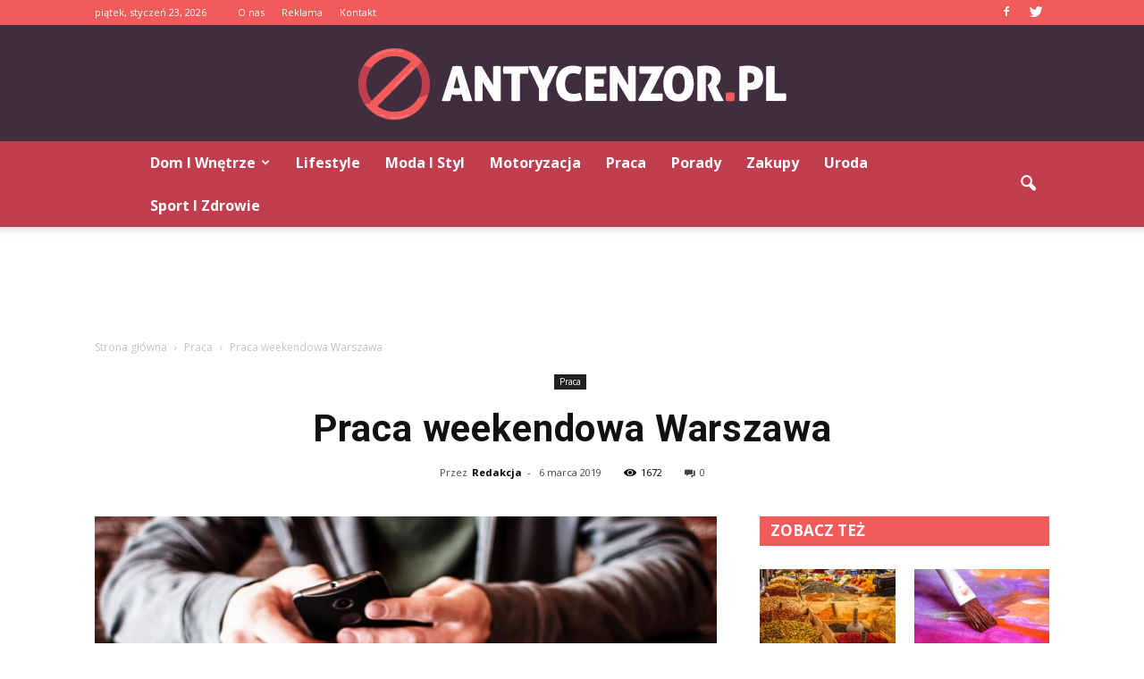

--- FILE ---
content_type: text/html; charset=UTF-8
request_url: https://antycenzor.pl/praca-weekendowa-warszawa/
body_size: 93508
content:
<!doctype html >
<!--[if IE 8]>    <html class="ie8" lang="en"> <![endif]-->
<!--[if IE 9]>    <html class="ie9" lang="en"> <![endif]-->
<!--[if gt IE 8]><!--> <html lang="pl-PL"> <!--<![endif]-->
<head>
    <title>Praca weekendowa Warszawa | Antycenzor.pl</title>
    <meta charset="UTF-8" />
    <meta name="viewport" content="width=device-width, initial-scale=1.0">
    <link rel="pingback" href="https://antycenzor.pl/xmlrpc.php" />
    <meta property="og:image" content="https://antycenzor.pl/wp-content/uploads/2019/01/biznes99.jpg" /><meta name="author" content="Redakcja">
<link rel='dns-prefetch' href='//s0.wp.com' />
<link rel='dns-prefetch' href='//fonts.googleapis.com' />
<link rel='dns-prefetch' href='//s.w.org' />
<link rel="alternate" type="application/rss+xml" title="Antycenzor.pl &raquo; Kanał z wpisami" href="https://antycenzor.pl/feed/" />
<link rel="alternate" type="application/rss+xml" title="Antycenzor.pl &raquo; Kanał z komentarzami" href="https://antycenzor.pl/comments/feed/" />
<link rel="alternate" type="application/rss+xml" title="Antycenzor.pl &raquo; Praca weekendowa Warszawa Kanał z komentarzami" href="https://antycenzor.pl/praca-weekendowa-warszawa/feed/" />
		<script type="text/javascript">
			window._wpemojiSettings = {"baseUrl":"https:\/\/s.w.org\/images\/core\/emoji\/11\/72x72\/","ext":".png","svgUrl":"https:\/\/s.w.org\/images\/core\/emoji\/11\/svg\/","svgExt":".svg","source":{"concatemoji":"https:\/\/antycenzor.pl\/wp-includes\/js\/wp-emoji-release.min.js?ver=4.9.26"}};
			!function(e,a,t){var n,r,o,i=a.createElement("canvas"),p=i.getContext&&i.getContext("2d");function s(e,t){var a=String.fromCharCode;p.clearRect(0,0,i.width,i.height),p.fillText(a.apply(this,e),0,0);e=i.toDataURL();return p.clearRect(0,0,i.width,i.height),p.fillText(a.apply(this,t),0,0),e===i.toDataURL()}function c(e){var t=a.createElement("script");t.src=e,t.defer=t.type="text/javascript",a.getElementsByTagName("head")[0].appendChild(t)}for(o=Array("flag","emoji"),t.supports={everything:!0,everythingExceptFlag:!0},r=0;r<o.length;r++)t.supports[o[r]]=function(e){if(!p||!p.fillText)return!1;switch(p.textBaseline="top",p.font="600 32px Arial",e){case"flag":return s([55356,56826,55356,56819],[55356,56826,8203,55356,56819])?!1:!s([55356,57332,56128,56423,56128,56418,56128,56421,56128,56430,56128,56423,56128,56447],[55356,57332,8203,56128,56423,8203,56128,56418,8203,56128,56421,8203,56128,56430,8203,56128,56423,8203,56128,56447]);case"emoji":return!s([55358,56760,9792,65039],[55358,56760,8203,9792,65039])}return!1}(o[r]),t.supports.everything=t.supports.everything&&t.supports[o[r]],"flag"!==o[r]&&(t.supports.everythingExceptFlag=t.supports.everythingExceptFlag&&t.supports[o[r]]);t.supports.everythingExceptFlag=t.supports.everythingExceptFlag&&!t.supports.flag,t.DOMReady=!1,t.readyCallback=function(){t.DOMReady=!0},t.supports.everything||(n=function(){t.readyCallback()},a.addEventListener?(a.addEventListener("DOMContentLoaded",n,!1),e.addEventListener("load",n,!1)):(e.attachEvent("onload",n),a.attachEvent("onreadystatechange",function(){"complete"===a.readyState&&t.readyCallback()})),(n=t.source||{}).concatemoji?c(n.concatemoji):n.wpemoji&&n.twemoji&&(c(n.twemoji),c(n.wpemoji)))}(window,document,window._wpemojiSettings);
		</script>
		<style type="text/css">
img.wp-smiley,
img.emoji {
	display: inline !important;
	border: none !important;
	box-shadow: none !important;
	height: 1em !important;
	width: 1em !important;
	margin: 0 .07em !important;
	vertical-align: -0.1em !important;
	background: none !important;
	padding: 0 !important;
}
</style>
<link rel='stylesheet' id='google-fonts-style-css'  href='https://fonts.googleapis.com/css?family=Roboto%3A400%2C700%7COpen+Sans%3A400%2C700&#038;ver=4.9.26' type='text/css' media='all' />
<link rel='stylesheet' id='js_composer_front-css'  href='https://antycenzor.pl/wp-content/plugins/js_composer/assets/css/js_composer.min.css?ver=5.0.1' type='text/css' media='all' />
<link rel='stylesheet' id='td-theme-css'  href='https://antycenzor.pl/wp-content/themes/Newspaper/style.css?ver=7.6' type='text/css' media='all' />
<link rel='stylesheet' id='td-theme-demo-style-css'  href='https://antycenzor.pl/wp-content/themes/Newspaper/includes/demos/blog_cars/demo_style.css?ver=7.6' type='text/css' media='all' />
<link rel='stylesheet' id='jetpack_css-css'  href='https://antycenzor.pl/wp-content/plugins/jetpack/css/jetpack.css?ver=4.5.3' type='text/css' media='all' />
<script type='text/javascript' src='https://antycenzor.pl/wp-includes/js/jquery/jquery.js?ver=1.12.4'></script>
<script type='text/javascript' src='https://antycenzor.pl/wp-includes/js/jquery/jquery-migrate.min.js?ver=1.4.1'></script>
<link rel='https://api.w.org/' href='https://antycenzor.pl/wp-json/' />
<link rel="EditURI" type="application/rsd+xml" title="RSD" href="https://antycenzor.pl/xmlrpc.php?rsd" />
<link rel="wlwmanifest" type="application/wlwmanifest+xml" href="https://antycenzor.pl/wp-includes/wlwmanifest.xml" /> 
<link rel='prev' title='Farmaceuci pracują także w hurtowniach, czy w firmach produkujących leki. Farmaceuta musi być profesjonalistą. Musi rozmawiać z klientem fachowo, powinien być także cierpliwy. Praca dla farmaceuty jest w pewnym rodzaju pewną pracą, która zapewnia trwałość na rynku oraz kontakt z ludźmi, zwłaszcza starszymi.' href='https://antycenzor.pl/farmaceuci-pracuja-takze-w-hurtowniach-czy-w-firmach-produkujacych-leki-farmaceuta-musi-byc-profesjonalista-musi-rozmawiac-z-klientem-fachowo-powinien-byc-takze-cierpliwy-praca-dla-farmaceuty-jes/' />
<link rel='next' title='Przygotowanie do rozmowy kwalifikacyjnej' href='https://antycenzor.pl/przygotowanie-do-rozmowy-kwalifikacyjnej/' />
<meta name="generator" content="WordPress 4.9.26" />
<link rel="canonical" href="https://antycenzor.pl/praca-weekendowa-warszawa/" />
<link rel='shortlink' href='https://antycenzor.pl/?p=3075' />
<link rel="alternate" type="application/json+oembed" href="https://antycenzor.pl/wp-json/oembed/1.0/embed?url=https%3A%2F%2Fantycenzor.pl%2Fpraca-weekendowa-warszawa%2F" />
<link rel="alternate" type="text/xml+oembed" href="https://antycenzor.pl/wp-json/oembed/1.0/embed?url=https%3A%2F%2Fantycenzor.pl%2Fpraca-weekendowa-warszawa%2F&#038;format=xml" />
<!--[if lt IE 9]><script src="https://html5shim.googlecode.com/svn/trunk/html5.js"></script><![endif]-->
    <meta name="generator" content="Powered by Visual Composer - drag and drop page builder for WordPress."/>
<!--[if lte IE 9]><link rel="stylesheet" type="text/css" href="https://antycenzor.pl/wp-content/plugins/js_composer/assets/css/vc_lte_ie9.min.css" media="screen"><![endif]-->
<!-- Jetpack Open Graph Tags -->
<meta property="og:type" content="article" />
<meta property="og:title" content="Praca weekendowa Warszawa" />
<meta property="og:url" content="https://antycenzor.pl/praca-weekendowa-warszawa/" />
<meta property="og:description" content="Pracy weekendowej Warszawa jest sporo. Można myć naczynia, gotować czy opiekować się dziećmi. Jest to praca dla seniorów oraz studentów, każdy człowiek ma szanse na ciekawą pracę, godną uwagi oraz …" />
<meta property="article:published_time" content="2019-03-06T10:25:49+00:00" />
<meta property="article:modified_time" content="2019-01-10T10:26:52+00:00" />
<meta property="og:site_name" content="Antycenzor.pl" />
<meta property="og:image" content="https://antycenzor.pl/wp-content/uploads/2019/01/biznes99.jpg" />
<meta property="og:image:width" content="640" />
<meta property="og:image:height" content="426" />
<meta property="og:locale" content="pl_PL" />
<meta name="twitter:site" content="@JanKowa99446829" />
<meta name="twitter:image" content="https://antycenzor.pl/wp-content/uploads/2019/01/biznes99.jpg?w=640" />
<meta name="twitter:card" content="summary_large_image" />
<meta name="twitter:creator" content="@JanKowa99446829" />

<!-- JS generated by theme -->

<script>
    
    

	    var tdBlocksArray = []; //here we store all the items for the current page

	    //td_block class - each ajax block uses a object of this class for requests
	    function tdBlock() {
		    this.id = '';
		    this.block_type = 1; //block type id (1-234 etc)
		    this.atts = '';
		    this.td_column_number = '';
		    this.td_current_page = 1; //
		    this.post_count = 0; //from wp
		    this.found_posts = 0; //from wp
		    this.max_num_pages = 0; //from wp
		    this.td_filter_value = ''; //current live filter value
		    this.is_ajax_running = false;
		    this.td_user_action = ''; // load more or infinite loader (used by the animation)
		    this.header_color = '';
		    this.ajax_pagination_infinite_stop = ''; //show load more at page x
	    }


        // td_js_generator - mini detector
        (function(){
            var htmlTag = document.getElementsByTagName("html")[0];

            if ( navigator.userAgent.indexOf("MSIE 10.0") > -1 ) {
                htmlTag.className += ' ie10';
            }

            if ( !!navigator.userAgent.match(/Trident.*rv\:11\./) ) {
                htmlTag.className += ' ie11';
            }

            if ( /(iPad|iPhone|iPod)/g.test(navigator.userAgent) ) {
                htmlTag.className += ' td-md-is-ios';
            }

            var user_agent = navigator.userAgent.toLowerCase();
            if ( user_agent.indexOf("android") > -1 ) {
                htmlTag.className += ' td-md-is-android';
            }

            if ( -1 !== navigator.userAgent.indexOf('Mac OS X')  ) {
                htmlTag.className += ' td-md-is-os-x';
            }

            if ( /chrom(e|ium)/.test(navigator.userAgent.toLowerCase()) ) {
               htmlTag.className += ' td-md-is-chrome';
            }

            if ( -1 !== navigator.userAgent.indexOf('Firefox') ) {
                htmlTag.className += ' td-md-is-firefox';
            }

            if ( -1 !== navigator.userAgent.indexOf('Safari') && -1 === navigator.userAgent.indexOf('Chrome') ) {
                htmlTag.className += ' td-md-is-safari';
            }

            if( -1 !== navigator.userAgent.indexOf('IEMobile') ){
                htmlTag.className += ' td-md-is-iemobile';
            }

        })();




        var tdLocalCache = {};

        ( function () {
            "use strict";

            tdLocalCache = {
                data: {},
                remove: function (resource_id) {
                    delete tdLocalCache.data[resource_id];
                },
                exist: function (resource_id) {
                    return tdLocalCache.data.hasOwnProperty(resource_id) && tdLocalCache.data[resource_id] !== null;
                },
                get: function (resource_id) {
                    return tdLocalCache.data[resource_id];
                },
                set: function (resource_id, cachedData) {
                    tdLocalCache.remove(resource_id);
                    tdLocalCache.data[resource_id] = cachedData;
                }
            };
        })();

    
    
var td_viewport_interval_list=[{"limitBottom":767,"sidebarWidth":228},{"limitBottom":1018,"sidebarWidth":300},{"limitBottom":1140,"sidebarWidth":324}];
var td_animation_stack_effect="type0";
var tds_animation_stack=true;
var td_animation_stack_specific_selectors=".entry-thumb, img";
var td_animation_stack_general_selectors=".td-animation-stack img, .post img";
var td_ajax_url="https:\/\/antycenzor.pl\/wp-admin\/admin-ajax.php?td_theme_name=Newspaper&v=7.6";
var td_get_template_directory_uri="https:\/\/antycenzor.pl\/wp-content\/themes\/Newspaper";
var tds_snap_menu="";
var tds_logo_on_sticky="";
var tds_header_style="10";
var td_please_wait="Prosz\u0119 czeka\u0107 ...";
var td_email_user_pass_incorrect="U\u017cytkownik lub has\u0142o niepoprawne!";
var td_email_user_incorrect="E-mail lub nazwa u\u017cytkownika jest niepoprawna!";
var td_email_incorrect="E-mail niepoprawny!";
var tds_more_articles_on_post_enable="";
var tds_more_articles_on_post_time_to_wait="";
var tds_more_articles_on_post_pages_distance_from_top=0;
var tds_theme_color_site_wide="#f15c5b";
var tds_smart_sidebar="enabled";
var tdThemeName="Newspaper";
var td_magnific_popup_translation_tPrev="Poprzedni (Strza\u0142ka w lewo)";
var td_magnific_popup_translation_tNext="Nast\u0119pny (Strza\u0142ka w prawo)";
var td_magnific_popup_translation_tCounter="%curr% z %total%";
var td_magnific_popup_translation_ajax_tError="Zawarto\u015b\u0107 z %url% nie mo\u017ce by\u0107 za\u0142adowana.";
var td_magnific_popup_translation_image_tError="Obraz #%curr% nie mo\u017ce by\u0107 za\u0142adowany.";
var td_ad_background_click_link="";
var td_ad_background_click_target="";
</script>


<!-- Header style compiled by theme -->

<style>
    
.td-header-wrap .black-menu .sf-menu > .current-menu-item > a,
    .td-header-wrap .black-menu .sf-menu > .current-menu-ancestor > a,
    .td-header-wrap .black-menu .sf-menu > .current-category-ancestor > a,
    .td-header-wrap .black-menu .sf-menu > li > a:hover,
    .td-header-wrap .black-menu .sf-menu > .sfHover > a,
    .td-header-style-12 .td-header-menu-wrap-full,
    .sf-menu > .current-menu-item > a:after,
    .sf-menu > .current-menu-ancestor > a:after,
    .sf-menu > .current-category-ancestor > a:after,
    .sf-menu > li:hover > a:after,
    .sf-menu > .sfHover > a:after,
    .sf-menu ul .td-menu-item > a:hover,
    .sf-menu ul .sfHover > a,
    .sf-menu ul .current-menu-ancestor > a,
    .sf-menu ul .current-category-ancestor > a,
    .sf-menu ul .current-menu-item > a,
    .td-header-style-12 .td-affix,
    .header-search-wrap .td-drop-down-search:after,
    .header-search-wrap .td-drop-down-search .btn:hover,
    input[type=submit]:hover,
    .td-read-more a,
    .td-post-category:hover,
    .td-grid-style-1.td-hover-1 .td-big-grid-post:hover .td-post-category,
    .td-grid-style-5.td-hover-1 .td-big-grid-post:hover .td-post-category,
    .td_top_authors .td-active .td-author-post-count,
    .td_top_authors .td-active .td-author-comments-count,
    .td_top_authors .td_mod_wrap:hover .td-author-post-count,
    .td_top_authors .td_mod_wrap:hover .td-author-comments-count,
    .td-404-sub-sub-title a:hover,
    .td-search-form-widget .wpb_button:hover,
    .td-rating-bar-wrap div,
    .td_category_template_3 .td-current-sub-category,
    .dropcap,
    .td_wrapper_video_playlist .td_video_controls_playlist_wrapper,
    .wpb_default,
    .wpb_default:hover,
    .td-left-smart-list:hover,
    .td-right-smart-list:hover,
    .woocommerce-checkout .woocommerce input.button:hover,
    .woocommerce-page .woocommerce a.button:hover,
    .woocommerce-account div.woocommerce .button:hover,
    #bbpress-forums button:hover,
    .bbp_widget_login .button:hover,
    .td-footer-wrapper .td-post-category,
    .td-footer-wrapper .widget_product_search input[type="submit"]:hover,
    .woocommerce .product a.button:hover,
    .woocommerce .product #respond input#submit:hover,
    .woocommerce .checkout input#place_order:hover,
    .woocommerce .woocommerce.widget .button:hover,
    .single-product .product .summary .cart .button:hover,
    .woocommerce-cart .woocommerce table.cart .button:hover,
    .woocommerce-cart .woocommerce .shipping-calculator-form .button:hover,
    .td-next-prev-wrap a:hover,
    .td-load-more-wrap a:hover,
    .td-post-small-box a:hover,
    .page-nav .current,
    .page-nav:first-child > div,
    .td_category_template_8 .td-category-header .td-category a.td-current-sub-category,
    .td_category_template_4 .td-category-siblings .td-category a:hover,
    #bbpress-forums .bbp-pagination .current,
    #bbpress-forums #bbp-single-user-details #bbp-user-navigation li.current a,
    .td-theme-slider:hover .slide-meta-cat a,
    a.vc_btn-black:hover,
    .td-trending-now-wrapper:hover .td-trending-now-title,
    .td-scroll-up,
    .td-smart-list-button:hover,
    .td-weather-information:before,
    .td-weather-week:before,
    .td_block_exchange .td-exchange-header:before,
    .td_block_big_grid_9.td-grid-style-1 .td-post-category,
    .td_block_big_grid_9.td-grid-style-5 .td-post-category,
    .td-grid-style-6.td-hover-1 .td-module-thumb:after {
        background-color: #f15c5b;
    }

    .woocommerce .woocommerce-message .button:hover,
    .woocommerce .woocommerce-error .button:hover,
    .woocommerce .woocommerce-info .button:hover {
        background-color: #f15c5b !important;
    }

    .woocommerce .product .onsale,
    .woocommerce.widget .ui-slider .ui-slider-handle {
        background: none #f15c5b;
    }

    .woocommerce.widget.widget_layered_nav_filters ul li a {
        background: none repeat scroll 0 0 #f15c5b !important;
    }

    a,
    cite a:hover,
    .td_mega_menu_sub_cats .cur-sub-cat,
    .td-mega-span h3 a:hover,
    .td_mod_mega_menu:hover .entry-title a,
    .header-search-wrap .result-msg a:hover,
    .top-header-menu li a:hover,
    .top-header-menu .current-menu-item > a,
    .top-header-menu .current-menu-ancestor > a,
    .top-header-menu .current-category-ancestor > a,
    .td-social-icon-wrap > a:hover,
    .td-header-sp-top-widget .td-social-icon-wrap a:hover,
    .td-page-content blockquote p,
    .td-post-content blockquote p,
    .mce-content-body blockquote p,
    .comment-content blockquote p,
    .wpb_text_column blockquote p,
    .td_block_text_with_title blockquote p,
    .td_module_wrap:hover .entry-title a,
    .td-subcat-filter .td-subcat-list a:hover,
    .td-subcat-filter .td-subcat-dropdown a:hover,
    .td_quote_on_blocks,
    .dropcap2,
    .dropcap3,
    .td_top_authors .td-active .td-authors-name a,
    .td_top_authors .td_mod_wrap:hover .td-authors-name a,
    .td-post-next-prev-content a:hover,
    .author-box-wrap .td-author-social a:hover,
    .td-author-name a:hover,
    .td-author-url a:hover,
    .td_mod_related_posts:hover h3 > a,
    .td-post-template-11 .td-related-title .td-related-left:hover,
    .td-post-template-11 .td-related-title .td-related-right:hover,
    .td-post-template-11 .td-related-title .td-cur-simple-item,
    .td-post-template-11 .td_block_related_posts .td-next-prev-wrap a:hover,
    .comment-reply-link:hover,
    .logged-in-as a:hover,
    #cancel-comment-reply-link:hover,
    .td-search-query,
    .td-category-header .td-pulldown-category-filter-link:hover,
    .td-category-siblings .td-subcat-dropdown a:hover,
    .td-category-siblings .td-subcat-dropdown a.td-current-sub-category,
    .widget a:hover,
    .widget_calendar tfoot a:hover,
    .woocommerce a.added_to_cart:hover,
    #bbpress-forums li.bbp-header .bbp-reply-content span a:hover,
    #bbpress-forums .bbp-forum-freshness a:hover,
    #bbpress-forums .bbp-topic-freshness a:hover,
    #bbpress-forums .bbp-forums-list li a:hover,
    #bbpress-forums .bbp-forum-title:hover,
    #bbpress-forums .bbp-topic-permalink:hover,
    #bbpress-forums .bbp-topic-started-by a:hover,
    #bbpress-forums .bbp-topic-started-in a:hover,
    #bbpress-forums .bbp-body .super-sticky li.bbp-topic-title .bbp-topic-permalink,
    #bbpress-forums .bbp-body .sticky li.bbp-topic-title .bbp-topic-permalink,
    .widget_display_replies .bbp-author-name,
    .widget_display_topics .bbp-author-name,
    .footer-text-wrap .footer-email-wrap a,
    .td-subfooter-menu li a:hover,
    .footer-social-wrap a:hover,
    a.vc_btn-black:hover,
    .td-smart-list-dropdown-wrap .td-smart-list-button:hover,
    .td_module_17 .td-read-more a:hover,
    .td_module_18 .td-read-more a:hover,
    .td_module_19 .td-post-author-name a:hover,
    .td-instagram-user a {
        color: #f15c5b;
    }

    a.vc_btn-black.vc_btn_square_outlined:hover,
    a.vc_btn-black.vc_btn_outlined:hover,
    .td-mega-menu-page .wpb_content_element ul li a:hover {
        color: #f15c5b !important;
    }

    .td-next-prev-wrap a:hover,
    .td-load-more-wrap a:hover,
    .td-post-small-box a:hover,
    .page-nav .current,
    .page-nav:first-child > div,
    .td_category_template_8 .td-category-header .td-category a.td-current-sub-category,
    .td_category_template_4 .td-category-siblings .td-category a:hover,
    #bbpress-forums .bbp-pagination .current,
    .post .td_quote_box,
    .page .td_quote_box,
    a.vc_btn-black:hover {
        border-color: #f15c5b;
    }

    .td_wrapper_video_playlist .td_video_currently_playing:after {
        border-color: #f15c5b !important;
    }

    .header-search-wrap .td-drop-down-search:before {
        border-color: transparent transparent #f15c5b transparent;
    }

    .block-title > span,
    .block-title > a,
    .block-title > label,
    .widgettitle,
    .widgettitle:after,
    .td-trending-now-title,
    .td-trending-now-wrapper:hover .td-trending-now-title,
    .wpb_tabs li.ui-tabs-active a,
    .wpb_tabs li:hover a,
    .vc_tta-container .vc_tta-color-grey.vc_tta-tabs-position-top.vc_tta-style-classic .vc_tta-tabs-container .vc_tta-tab.vc_active > a,
    .vc_tta-container .vc_tta-color-grey.vc_tta-tabs-position-top.vc_tta-style-classic .vc_tta-tabs-container .vc_tta-tab:hover > a,
    .td-related-title .td-cur-simple-item,
    .woocommerce .product .products h2,
    .td-subcat-filter .td-subcat-dropdown:hover .td-subcat-more {
    	background-color: #f15c5b;
    }

    .woocommerce div.product .woocommerce-tabs ul.tabs li.active {
    	background-color: #f15c5b !important;
    }

    .block-title,
    .td-related-title,
    .wpb_tabs .wpb_tabs_nav,
    .vc_tta-container .vc_tta-color-grey.vc_tta-tabs-position-top.vc_tta-style-classic .vc_tta-tabs-container,
    .woocommerce div.product .woocommerce-tabs ul.tabs:before {
        border-color: #f15c5b;
    }
    .td_block_wrap .td-subcat-item .td-cur-simple-item {
	    color: #f15c5b;
	}


    
    .td-grid-style-4 .entry-title
    {
        background-color: rgba(241, 92, 91, 0.7);
    }

    
    .td-header-wrap .td-header-top-menu-full,
    .td-header-wrap .top-header-menu .sub-menu {
        background-color: #f15c5b;
    }
    .td-header-style-8 .td-header-top-menu-full {
        background-color: transparent;
    }
    .td-header-style-8 .td-header-top-menu-full .td-header-top-menu {
        background-color: #f15c5b;
        padding-left: 15px;
        padding-right: 15px;
    }

    .td-header-wrap .td-header-top-menu-full .td-header-top-menu,
    .td-header-wrap .td-header-top-menu-full {
        border-bottom: none;
    }


    
    .td-header-top-menu,
    .td-header-top-menu a,
    .td-header-wrap .td-header-top-menu-full .td-header-top-menu,
    .td-header-wrap .td-header-top-menu-full a,
    .td-header-style-8 .td-header-top-menu,
    .td-header-style-8 .td-header-top-menu a {
        color: #ffffff;
    }

    
    .top-header-menu .current-menu-item > a,
    .top-header-menu .current-menu-ancestor > a,
    .top-header-menu .current-category-ancestor > a,
    .top-header-menu li a:hover {
        color: #201a18;
    }

    
    .td-header-wrap .td-header-sp-top-widget .td-icon-font {
        color: #ffffff;
    }

    
    .td-header-wrap .td-header-menu-wrap-full,
    .sf-menu > .current-menu-ancestor > a,
    .sf-menu > .current-category-ancestor > a,
    .td-header-menu-wrap.td-affix,
    .td-header-style-3 .td-header-main-menu,
    .td-header-style-3 .td-affix .td-header-main-menu,
    .td-header-style-4 .td-header-main-menu,
    .td-header-style-4 .td-affix .td-header-main-menu,
    .td-header-style-8 .td-header-menu-wrap.td-affix,
    .td-header-style-8 .td-header-top-menu-full {
		background-color: #c03e4d;
    }


    .td-boxed-layout .td-header-style-3 .td-header-menu-wrap,
    .td-boxed-layout .td-header-style-4 .td-header-menu-wrap {
    	background-color: #c03e4d !important;
    }


    @media (min-width: 1019px) {
        .td-header-style-1 .td-header-sp-recs,
        .td-header-style-1 .td-header-sp-logo {
            margin-bottom: 28px;
        }
    }

    @media (min-width: 768px) and (max-width: 1018px) {
        .td-header-style-1 .td-header-sp-recs,
        .td-header-style-1 .td-header-sp-logo {
            margin-bottom: 14px;
        }
    }

    .td-header-style-7 .td-header-top-menu {
        border-bottom: none;
    }


    
    .sf-menu ul .td-menu-item > a:hover,
    .sf-menu ul .sfHover > a,
    .sf-menu ul .current-menu-ancestor > a,
    .sf-menu ul .current-category-ancestor > a,
    .sf-menu ul .current-menu-item > a,
    .sf-menu > .current-menu-item > a:after,
    .sf-menu > .current-menu-ancestor > a:after,
    .sf-menu > .current-category-ancestor > a:after,
    .sf-menu > li:hover > a:after,
    .sf-menu > .sfHover > a:after,
    .td_block_mega_menu .td-next-prev-wrap a:hover,
    .td-mega-span .td-post-category:hover,
    .td-header-wrap .black-menu .sf-menu > li > a:hover,
    .td-header-wrap .black-menu .sf-menu > .current-menu-ancestor > a,
    .td-header-wrap .black-menu .sf-menu > .sfHover > a,
    .header-search-wrap .td-drop-down-search:after,
    .header-search-wrap .td-drop-down-search .btn:hover,
    .td-header-wrap .black-menu .sf-menu > .current-menu-item > a,
    .td-header-wrap .black-menu .sf-menu > .current-menu-ancestor > a,
    .td-header-wrap .black-menu .sf-menu > .current-category-ancestor > a {
        background-color: #f15c5b;
    }


    .td_block_mega_menu .td-next-prev-wrap a:hover {
        border-color: #f15c5b;
    }

    .header-search-wrap .td-drop-down-search:before {
        border-color: transparent transparent #f15c5b transparent;
    }

    .td_mega_menu_sub_cats .cur-sub-cat,
    .td_mod_mega_menu:hover .entry-title a {
        color: #f15c5b;
    }


    
    .td-header-wrap .td-header-menu-wrap .sf-menu > li > a,
    .td-header-wrap .header-search-wrap .td-icon-search {
        color: #ffffff;
    }


    
    .td-menu-background:before,
    .td-search-background:before {
        background: rgba(30,18,0,0.8);
        background: -moz-linear-gradient(top, rgba(30,18,0,0.8) 0%, rgba(226,160,45,0.8) 100%);
        background: -webkit-gradient(left top, left bottom, color-stop(0%, rgba(30,18,0,0.8)), color-stop(100%, rgba(226,160,45,0.8)));
        background: -webkit-linear-gradient(top, rgba(30,18,0,0.8) 0%, rgba(226,160,45,0.8) 100%);
        background: -o-linear-gradient(top, rgba(30,18,0,0.8) 0%, @mobileu_gradient_two_mob 100%);
        background: -ms-linear-gradient(top, rgba(30,18,0,0.8) 0%, rgba(226,160,45,0.8) 100%);
        background: linear-gradient(to bottom, rgba(30,18,0,0.8) 0%, rgba(226,160,45,0.8) 100%);
        filter: progid:DXImageTransform.Microsoft.gradient( startColorstr='rgba(30,18,0,0.8)', endColorstr='rgba(226,160,45,0.8)', GradientType=0 );
    }

    
    .td-banner-wrap-full,
    .td-header-style-11 .td-logo-wrap-full {
        background-color: #402d3d;
    }

    .td-header-style-11 .td-logo-wrap-full {
        border-bottom: 0;
    }

    @media (min-width: 1019px) {
        .td-header-style-2 .td-header-sp-recs,
        .td-header-style-5 .td-a-rec-id-header > div,
        .td-header-style-5 .td-g-rec-id-header > .adsbygoogle,
        .td-header-style-6 .td-a-rec-id-header > div,
        .td-header-style-6 .td-g-rec-id-header > .adsbygoogle,
        .td-header-style-7 .td-a-rec-id-header > div,
        .td-header-style-7 .td-g-rec-id-header > .adsbygoogle,
        .td-header-style-8 .td-a-rec-id-header > div,
        .td-header-style-8 .td-g-rec-id-header > .adsbygoogle,
        .td-header-style-12 .td-a-rec-id-header > div,
        .td-header-style-12 .td-g-rec-id-header > .adsbygoogle {
            margin-bottom: 24px !important;
        }
    }

    @media (min-width: 768px) and (max-width: 1018px) {
        .td-header-style-2 .td-header-sp-recs,
        .td-header-style-5 .td-a-rec-id-header > div,
        .td-header-style-5 .td-g-rec-id-header > .adsbygoogle,
        .td-header-style-6 .td-a-rec-id-header > div,
        .td-header-style-6 .td-g-rec-id-header > .adsbygoogle,
        .td-header-style-7 .td-a-rec-id-header > div,
        .td-header-style-7 .td-g-rec-id-header > .adsbygoogle,
        .td-header-style-8 .td-a-rec-id-header > div,
        .td-header-style-8 .td-g-rec-id-header > .adsbygoogle,
        .td-header-style-12 .td-a-rec-id-header > div,
        .td-header-style-12 .td-g-rec-id-header > .adsbygoogle {
            margin-bottom: 14px !important;
        }
    }

     
    .td-header-wrap .td-logo-text-container .td-logo-text {
        color: #ffffff;
    }

    
    .td-header-wrap .td-logo-text-container .td-tagline-text {
        color: #ffffff;
    }





    
    .td-footer-wrapper {
        background-color: #402d3d;
    }

    
    .td-sub-footer-container {
        background-color: #f15c5b;
    }

    
    .td-sub-footer-container,
    .td-subfooter-menu li a {
        color: #ffffff;
    }

    
    .td-subfooter-menu li a:hover {
        color: #bababa;
    }


    
    ul.sf-menu > .td-menu-item > a {
        font-size:16px;
	text-transform:capitalize;
	
    }
    
    .block-title > span,
    .block-title > a,
    .widgettitle,
    .td-trending-now-title,
    .wpb_tabs li a,
    .vc_tta-container .vc_tta-color-grey.vc_tta-tabs-position-top.vc_tta-style-classic .vc_tta-tabs-container .vc_tta-tab > a,
    .td-related-title a,
    .woocommerce div.product .woocommerce-tabs ul.tabs li a,
    .woocommerce .product .products h2 {
        font-family:"Open Sans";
	font-size:17px;
	font-weight:bold;
	text-transform:capitalize;
	
    }
    
    .td_module_11 .td-module-title {
    	font-weight:bold;
	
    }
    
    .td_block_trending_now .entry-title a {
    	font-size:14px;
	
    }
    
    .widget_archive a,
    .widget_calendar,
    .widget_categories a,
    .widget_nav_menu a,
    .widget_meta a,
    .widget_pages a,
    .widget_recent_comments a,
    .widget_recent_entries a,
    .widget_text .textwidget,
    .widget_tag_cloud a,
    .widget_search input,
    .woocommerce .product-categories a,
    .widget_display_forums a,
    .widget_display_replies a,
    .widget_display_topics a,
    .widget_display_views a,
    .widget_display_stats {
    	font-family:Roboto;
	font-size:16px;
	font-weight:bold;
	
    }



/* Style generated by theme for demo: blog_cars */

.td-blog-cars .block-title,
		.td-blog-cars .td-related-title,
		.td-blog-cars .td_module_19 .td-read-more a {
    		background-color: #f15c5b;
    	}

		
		.td-blog-cars .td-header-style-2 .sf-menu > li > a:hover,
		.td-blog-cars .td-header-style-2 .sf-menu > .sfHover > a,
		.td-blog-cars .td-header-style-2 .sf-menu > .current-menu-item > a,
		.td-blog-cars .td-header-style-2 .sf-menu > .current-menu-ancestor > a,
		.td-blog-cars .td-header-style-2 .sf-menu > .current-category-ancestor > a {
   		    color: #f15c5b;
   		}
</style>

<script>
  (function(i,s,o,g,r,a,m){i['GoogleAnalyticsObject']=r;i[r]=i[r]||function(){
  (i[r].q=i[r].q||[]).push(arguments)},i[r].l=1*new Date();a=s.createElement(o),
  m=s.getElementsByTagName(o)[0];a.async=1;a.src=g;m.parentNode.insertBefore(a,m)
  })(window,document,'script','https://www.google-analytics.com/analytics.js','ga');

  ga('create', 'UA-90566794-1', 'auto');
  ga('send', 'pageview');

</script><noscript><style type="text/css"> .wpb_animate_when_almost_visible { opacity: 1; }</style></noscript></head>

<body class="post-template-default single single-post postid-3075 single-format-standard praca-weekendowa-warszawa td-blog-cars single_template_13 wpb-js-composer js-comp-ver-5.0.1 vc_responsive td-animation-stack-type0 td-full-layout" itemscope="itemscope" itemtype="https://schema.org/WebPage">

        <div class="td-scroll-up"><i class="td-icon-menu-up"></i></div>
    
    <div class="td-menu-background"></div>
<div id="td-mobile-nav">
    <div class="td-mobile-container">
        <!-- mobile menu top section -->
        <div class="td-menu-socials-wrap">
            <!-- socials -->
            <div class="td-menu-socials">
                
        <span class="td-social-icon-wrap">
            <a target="_blank" href="https://www.facebook.com/Antycenzorpl-1989377304537012/" title="Facebook">
                <i class="td-icon-font td-icon-facebook"></i>
            </a>
        </span>
        <span class="td-social-icon-wrap">
            <a target="_blank" href="https://twitter.com/JanKowa99446829" title="Twitter">
                <i class="td-icon-font td-icon-twitter"></i>
            </a>
        </span>            </div>
            <!-- close button -->
            <div class="td-mobile-close">
                <a href="#"><i class="td-icon-close-mobile"></i></a>
            </div>
        </div>

        <!-- login section -->
        
        <!-- menu section -->
        <div class="td-mobile-content">
            <div class="menu-menu-container"><ul id="menu-menu" class="td-mobile-main-menu"><li id="menu-item-90" class="menu-item menu-item-type-taxonomy menu-item-object-category menu-item-has-children menu-item-first menu-item-90"><a href="https://antycenzor.pl/category/dom-i-wnetrze/">Dom i wnętrze<i class="td-icon-menu-right td-element-after"></i></a>
<ul class="sub-menu">
	<li id="menu-item-91" class="menu-item menu-item-type-taxonomy menu-item-object-category menu-item-91"><a href="https://antycenzor.pl/category/elektronika/">Elektronika</a></li>
</ul>
</li>
<li id="menu-item-532" class="menu-item menu-item-type-taxonomy menu-item-object-category menu-item-532"><a href="https://antycenzor.pl/category/lifestyle/">Lifestyle</a></li>
<li id="menu-item-93" class="menu-item menu-item-type-taxonomy menu-item-object-category menu-item-93"><a href="https://antycenzor.pl/category/moda-i-styl/">Moda i styl</a></li>
<li id="menu-item-94" class="menu-item menu-item-type-taxonomy menu-item-object-category menu-item-94"><a href="https://antycenzor.pl/category/motoryzacja/">Motoryzacja</a></li>
<li id="menu-item-533" class="menu-item menu-item-type-taxonomy menu-item-object-category current-post-ancestor current-menu-parent current-post-parent menu-item-533"><a href="https://antycenzor.pl/category/praca/">Praca</a></li>
<li id="menu-item-95" class="menu-item menu-item-type-taxonomy menu-item-object-category menu-item-95"><a href="https://antycenzor.pl/category/porady/">Porady</a></li>
<li id="menu-item-535" class="menu-item menu-item-type-taxonomy menu-item-object-category menu-item-535"><a href="https://antycenzor.pl/category/zakupy/">Zakupy</a></li>
<li id="menu-item-534" class="menu-item menu-item-type-taxonomy menu-item-object-category menu-item-534"><a href="https://antycenzor.pl/category/uroda/">Uroda</a></li>
<li id="menu-item-96" class="menu-item menu-item-type-taxonomy menu-item-object-category menu-item-96"><a href="https://antycenzor.pl/category/sport-i-zdrowie/">Sport i zdrowie</a></li>
</ul></div>        </div>
    </div>

    <!-- register/login section -->
    </div>    <div class="td-search-background"></div>
<div class="td-search-wrap-mob">
	<div class="td-drop-down-search" aria-labelledby="td-header-search-button">
		<form method="get" class="td-search-form" action="https://antycenzor.pl/">
			<!-- close button -->
			<div class="td-search-close">
				<a href="#"><i class="td-icon-close-mobile"></i></a>
			</div>
			<div role="search" class="td-search-input">
				<span>Wyszukiwanie</span>
				<input id="td-header-search-mob" type="text" value="" name="s" autocomplete="off" />
			</div>
		</form>
		<div id="td-aj-search-mob"></div>
	</div>
</div>    
    
    <div id="td-outer-wrap">
    
        <!--
Header style 10
-->

<div class="td-header-wrap td-header-style-10">

	<div class="td-header-top-menu-full">
		<div class="td-container td-header-row td-header-top-menu">
            
    <div class="top-bar-style-1">
        
<div class="td-header-sp-top-menu">


	        <div class="td_data_time">
            <div >

                piątek, styczeń 23, 2026
            </div>
        </div>
    <div class="menu-top-container"><ul id="menu-top" class="top-header-menu"><li id="menu-item-99" class="menu-item menu-item-type-post_type menu-item-object-page menu-item-first td-menu-item td-normal-menu menu-item-99"><a href="https://antycenzor.pl/o-nas/">O nas</a></li>
<li id="menu-item-98" class="menu-item menu-item-type-post_type menu-item-object-page td-menu-item td-normal-menu menu-item-98"><a href="https://antycenzor.pl/reklama/">Reklama</a></li>
<li id="menu-item-97" class="menu-item menu-item-type-post_type menu-item-object-page td-menu-item td-normal-menu menu-item-97"><a href="https://antycenzor.pl/kontakt/">Kontakt</a></li>
</ul></div></div>
        <div class="td-header-sp-top-widget">
    
        <span class="td-social-icon-wrap">
            <a target="_blank" href="https://www.facebook.com/Antycenzorpl-1989377304537012/" title="Facebook">
                <i class="td-icon-font td-icon-facebook"></i>
            </a>
        </span>
        <span class="td-social-icon-wrap">
            <a target="_blank" href="https://twitter.com/JanKowa99446829" title="Twitter">
                <i class="td-icon-font td-icon-twitter"></i>
            </a>
        </span></div>
    </div>

<!-- LOGIN MODAL -->

                <div  id="login-form" class="white-popup-block mfp-hide mfp-with-anim">
                    <div class="td-login-wrap">
                        <a href="#" class="td-back-button"><i class="td-icon-modal-back"></i></a>
                        <div id="td-login-div" class="td-login-form-div td-display-block">
                            <div class="td-login-panel-title">Sign in</div>
                            <div class="td-login-panel-descr">Witamy! Zaloguj się na swoje konto</div>
                            <div class="td_display_err"></div>
                            <div class="td-login-inputs"><input class="td-login-input" type="text" name="login_email" id="login_email" value="" required><label>Twoja nazwa użytkownika</label></div>
	                        <div class="td-login-inputs"><input class="td-login-input" type="password" name="login_pass" id="login_pass" value="" required><label>Twoje hasło</label></div>
                            <input type="button" name="login_button" id="login_button" class="wpb_button btn td-login-button" value="Login">
                            <div class="td-login-info-text"><a href="#" id="forgot-pass-link">Forgot your password? Get help</a></div>
                            
                        </div>

                        

                         <div id="td-forgot-pass-div" class="td-login-form-div td-display-none">
                            <div class="td-login-panel-title">Password recovery</div>
                            <div class="td-login-panel-descr">Odzyskaj swoje hasło</div>
                            <div class="td_display_err"></div>
                            <div class="td-login-inputs"><input class="td-login-input" type="text" name="forgot_email" id="forgot_email" value="" required><label>Twój e-mail</label></div>
                            <input type="button" name="forgot_button" id="forgot_button" class="wpb_button btn td-login-button" value="Send My Password">
                            <div class="td-login-info-text">Hasło zostanie wysłane e-mailem.</div>
                        </div>
                    </div>
                </div>
                		</div>
	</div>

    <div class="td-banner-wrap-full td-logo-wrap-full ">
        <div class="td-header-sp-logo">
            			<a class="td-main-logo" href="https://antycenzor.pl/">
				<img src="http://antycenzor.pl/wp-content/uploads/2017/06/antycenzor.png" alt="antycenzor" title="antycenzor"/>
				<span class="td-visual-hidden">Antycenzor.pl</span>
			</a>
		        </div>
    </div>

	<div class="td-header-menu-wrap-full">
		<div class="td-header-menu-wrap td-header-gradient">
			<div class="td-container td-header-row td-header-main-menu">
				<div id="td-header-menu" role="navigation">
    <div id="td-top-mobile-toggle"><a href="#"><i class="td-icon-font td-icon-mobile"></i></a></div>
    <div class="td-main-menu-logo td-logo-in-header">
                <a class="td-main-logo" href="https://antycenzor.pl/">
            <img src="http://antycenzor.pl/wp-content/uploads/2017/06/antycenzor.png" alt="antycenzor" title="antycenzor"/>
        </a>
        </div>
    <div class="menu-menu-container"><ul id="menu-menu-1" class="sf-menu"><li class="menu-item menu-item-type-taxonomy menu-item-object-category menu-item-has-children menu-item-first td-menu-item td-normal-menu menu-item-90"><a href="https://antycenzor.pl/category/dom-i-wnetrze/">Dom i wnętrze</a>
<ul class="sub-menu">
	<li class="menu-item menu-item-type-taxonomy menu-item-object-category td-menu-item td-normal-menu menu-item-91"><a href="https://antycenzor.pl/category/elektronika/">Elektronika</a></li>
</ul>
</li>
<li class="menu-item menu-item-type-taxonomy menu-item-object-category td-menu-item td-normal-menu menu-item-532"><a href="https://antycenzor.pl/category/lifestyle/">Lifestyle</a></li>
<li class="menu-item menu-item-type-taxonomy menu-item-object-category td-menu-item td-normal-menu menu-item-93"><a href="https://antycenzor.pl/category/moda-i-styl/">Moda i styl</a></li>
<li class="menu-item menu-item-type-taxonomy menu-item-object-category td-menu-item td-normal-menu menu-item-94"><a href="https://antycenzor.pl/category/motoryzacja/">Motoryzacja</a></li>
<li class="menu-item menu-item-type-taxonomy menu-item-object-category current-post-ancestor current-menu-parent current-post-parent td-menu-item td-normal-menu menu-item-533"><a href="https://antycenzor.pl/category/praca/">Praca</a></li>
<li class="menu-item menu-item-type-taxonomy menu-item-object-category td-menu-item td-normal-menu menu-item-95"><a href="https://antycenzor.pl/category/porady/">Porady</a></li>
<li class="menu-item menu-item-type-taxonomy menu-item-object-category td-menu-item td-normal-menu menu-item-535"><a href="https://antycenzor.pl/category/zakupy/">Zakupy</a></li>
<li class="menu-item menu-item-type-taxonomy menu-item-object-category td-menu-item td-normal-menu menu-item-534"><a href="https://antycenzor.pl/category/uroda/">Uroda</a></li>
<li class="menu-item menu-item-type-taxonomy menu-item-object-category td-menu-item td-normal-menu menu-item-96"><a href="https://antycenzor.pl/category/sport-i-zdrowie/">Sport i zdrowie</a></li>
</ul></div></div>


<div class="td-search-wrapper">
    <div id="td-top-search">
        <!-- Search -->
        <div class="header-search-wrap">
            <div class="dropdown header-search">
                <a id="td-header-search-button" href="#" role="button" class="dropdown-toggle " data-toggle="dropdown"><i class="td-icon-search"></i></a>
                <a id="td-header-search-button-mob" href="#" role="button" class="dropdown-toggle " data-toggle="dropdown"><i class="td-icon-search"></i></a>
            </div>
        </div>
    </div>
</div>

<div class="header-search-wrap">
	<div class="dropdown header-search">
		<div class="td-drop-down-search" aria-labelledby="td-header-search-button">
			<form method="get" class="td-search-form" action="https://antycenzor.pl/">
				<div role="search" class="td-head-form-search-wrap">
					<input id="td-header-search" type="text" value="" name="s" autocomplete="off" /><input class="wpb_button wpb_btn-inverse btn" type="submit" id="td-header-search-top" value="Wyszukiwanie" />
				</div>
			</form>
			<div id="td-aj-search"></div>
		</div>
	</div>
</div>			</div>
		</div>
	</div>

    <div class="td-banner-wrap-full td-banner-bg">
        <div class="td-container-header td-header-row td-header-header">
            <div class="td-header-sp-recs">
                <div class="td-header-rec-wrap">
    
 <!-- A generated by theme --> 

<script async src="//pagead2.googlesyndication.com/pagead/js/adsbygoogle.js"></script><div class="td-g-rec td-g-rec-id-header ">
<script type="text/javascript">
var td_screen_width = window.innerWidth;

                    if ( td_screen_width >= 1140 ) {
                        /* large monitors */
                        document.write('<ins class="adsbygoogle" style="display:inline-block;width:728px;height:90px" data-ad-client="ca-pub-3624369775460466" data-ad-slot="2845290945"></ins>');
                        (adsbygoogle = window.adsbygoogle || []).push({});
                    }
            
	                    if ( td_screen_width >= 1019  && td_screen_width < 1140 ) {
	                        /* landscape tablets */
                        document.write('<ins class="adsbygoogle" style="display:inline-block;width:468px;height:60px" data-ad-client="ca-pub-3624369775460466" data-ad-slot="2845290945"></ins>');
	                        (adsbygoogle = window.adsbygoogle || []).push({});
	                    }
	                
                    if ( td_screen_width >= 768  && td_screen_width < 1019 ) {
                        /* portrait tablets */
                        document.write('<ins class="adsbygoogle" style="display:inline-block;width:468px;height:60px" data-ad-client="ca-pub-3624369775460466" data-ad-slot="2845290945"></ins>');
                        (adsbygoogle = window.adsbygoogle || []).push({});
                    }
                
                    if ( td_screen_width < 768 ) {
                        /* Phones */
                        document.write('<ins class="adsbygoogle" style="display:inline-block;width:320px;height:50px" data-ad-client="ca-pub-3624369775460466" data-ad-slot="2845290945"></ins>');
                        (adsbygoogle = window.adsbygoogle || []).push({});
                    }
                </script>
</div>

 <!-- end A --> 


</div>            </div>
        </div>
    </div>

</div><div class="td-main-content-wrap">
    <div class="td-container td-post-template-13">
        <article id="post-3075" class="post-3075 post type-post status-publish format-standard has-post-thumbnail hentry category-praca" itemscope itemtype="https://schema.org/Article">
            <div class="td-pb-row">
                <div class="td-pb-span12">
                    <div class="td-post-header">
                        <div class="td-crumb-container"><div class="entry-crumbs" itemscope itemtype="http://schema.org/BreadcrumbList"><span class="td-bred-first"><a href="https://antycenzor.pl/">Strona główna</a></span> <i class="td-icon-right td-bread-sep"></i> <span itemscope itemprop="itemListElement" itemtype="http://schema.org/ListItem">
                               <a title="Zobacz wszystkie wiadomości Praca" class="entry-crumb" itemscope itemprop="item" itemtype="http://schema.org/Thing" href="https://antycenzor.pl/category/praca/">
                                  <span itemprop="name">Praca</span>    </a>    <meta itemprop="position" content = "1"></span> <i class="td-icon-right td-bread-sep td-bred-no-url-last"></i> <span class="td-bred-no-url-last">Praca weekendowa Warszawa</span></div></div>

                        
                        <header class="td-post-title">
                            <ul class="td-category"><li class="entry-category"><a  href="https://antycenzor.pl/category/praca/">Praca</a></li></ul>                            <h1 class="entry-title">Praca weekendowa Warszawa</h1>

                            

                            <div class="td-module-meta-info">
                                <div class="td-post-author-name"><div class="td-author-by">Przez</div> <a href="https://antycenzor.pl/author/jeden/">Redakcja</a><div class="td-author-line"> - </div> </div>                                <span class="td-post-date"><time class="entry-date updated td-module-date" datetime="2019-03-06T11:25:49+00:00" >6 marca 2019</time></span>                                <div class="td-post-views"><i class="td-icon-views"></i><span class="td-nr-views-3075">1672</span></div>                                <div class="td-post-comments"><a href="https://antycenzor.pl/praca-weekendowa-warszawa/#respond"><i class="td-icon-comments"></i>0</a></div>                            </div>

                        </header>

                                            </div>
                </div>
            </div> <!-- /.td-pb-row -->

            <div class="td-pb-row">
                                            <div class="td-pb-span8 td-main-content" role="main">
                                <div class="td-ss-main-content">
                                    



        <div class="td-post-content">
            <div class="td-post-featured-image"><a href="https://antycenzor.pl/wp-content/uploads/2019/01/biznes99.jpg" data-caption=""><img width="640" height="426" class="entry-thumb td-modal-image" src="https://antycenzor.pl/wp-content/uploads/2019/01/biznes99.jpg" srcset="https://antycenzor.pl/wp-content/uploads/2019/01/biznes99.jpg 640w, https://antycenzor.pl/wp-content/uploads/2019/01/biznes99-300x200.jpg 300w, https://antycenzor.pl/wp-content/uploads/2019/01/biznes99-631x420.jpg 631w" sizes="(max-width: 640px) 100vw, 640px" alt="Praca weekendowa Warszawa" title=""/></a></div>
            <p>Pracy weekendowej Warszawa jest sporo. Można myć naczynia, gotować czy opiekować się dziećmi. Jest to praca dla seniorów oraz studentów, każdy człowiek ma szanse na ciekawą pracę, godną uwagi oraz cenną. Wysoka jakość działania, wiele zadań to cenne sprawy. Ludziom podoba się tego rodzaju zajęcie. Pracy weekendowej Warszaw nie podejmie każda osoba. Na pewno warto o takiej pracy marzyć i cieszyć się nią póki czas. Doskonała praca ma sens oraz znaczenie. O niej warto rozmawiać i doskonale się z nią poczuć. Do takiej pracy ma zapał wiele osób. Warto na pewno mieć taką pracę dla siebie, dbać o rozwój oraz doskonale się nią interesować.<br />
Warszawa to duże miasto, dlatego pracy weekendowej Warszawa wcale nie brakuje. To praca dla osób ambitnych, pracowitych, mających wiele do uczynienia. Na pewno taką pracą może zająć się niejedna osoba i na pewno jest to rzecz godna uwagi. I to na bardzo długie lata. Dobra praca weekendowa stała się sposobem na dorabianie do pensji lub stałe zarobki. Szczególnie gastronomia i hotelarstwo mają wiele takich prac. O tym, czy będą one oferowane decydują eksperci. Klienci chcą dobrze działać i rozwijać się, a praca podoba się każdemu. Młodzież może w weekend zapracować na własne kieszonkowe. Na pewno jest to rzecz godna uwagi. I to bardzo cenna, dla każdego. Zatem pora zająć się działaniami, które mają sens, cel, są oferowane wielu osobom. Praca weekendowa to sposób na zarabianie ogromnych pieniędzy, na rozwój, na wielkie zadowolenie zawodowe. Jakość i cena idą w parze, a klientom taka praca doskonale się podoba. Weekend to dobry czas, a ludziom doskonale pracuje się właśnie w weekendy. I to jest na pewno ważna rzecz. Warto o tym pamiętać i mieć wiele do zaoferowania,  bez weekendowej pracy jest o wiele trudniej. Niejedna osoba o takiej pracy marzy i może ją podjąć. To doskonałe rozwiązanie, bez którego trudno jest sobie poradzić w życiu. I na tym bazuje każdy człowiek, gdy potrzebuje dodatkowego wsparcia finansowego. Praca w weekend to szansa na 300-400 złotych dodatkowo, oprócz regularnej pensji. Nie jest to kwota do zlekceważenia, lecz cenne wsparcie każdego domowego budżetu. </p>
<p><a href="http://www.modelato.pl/"><img src="http://antycenzor.pl/wp-content/uploads/2019/01/modelato-300x42.png" alt="http://www.modelato.pl/" width="300" height="42" class="alignnone size-medium wp-image-3024" srcset="https://antycenzor.pl/wp-content/uploads/2019/01/modelato-300x42.png 300w, https://antycenzor.pl/wp-content/uploads/2019/01/modelato-696x98.png 696w, https://antycenzor.pl/wp-content/uploads/2019/01/modelato.png 734w" sizes="(max-width: 300px) 100vw, 300px" /></a></p>
        </div>


        <footer>
                        
            <div class="td-post-source-tags">
                                            </div>

            <div class="td-post-sharing td-post-sharing-bottom td-with-like"><span class="td-post-share-title">PODZIEL SIĘ</span>
            <div class="td-default-sharing">
	            <a class="td-social-sharing-buttons td-social-facebook" href="http://www.facebook.com/sharer.php?u=https%3A%2F%2Fantycenzor.pl%2Fpraca-weekendowa-warszawa%2F" onclick="window.open(this.href, 'mywin','left=50,top=50,width=600,height=350,toolbar=0'); return false;"><i class="td-icon-facebook"></i><div class="td-social-but-text">Facebook</div></a>
	            <a class="td-social-sharing-buttons td-social-twitter" href="https://twitter.com/intent/tweet?text=Praca+weekendowa+Warszawa&url=https%3A%2F%2Fantycenzor.pl%2Fpraca-weekendowa-warszawa%2F&via=Antycenzor.pl"><i class="td-icon-twitter"></i><div class="td-social-but-text">Twitter</div></a>
	            <a class="td-social-sharing-buttons td-social-google" href="http://plus.google.com/share?url=https://antycenzor.pl/praca-weekendowa-warszawa/" onclick="window.open(this.href, 'mywin','left=50,top=50,width=600,height=350,toolbar=0'); return false;"><i class="td-icon-googleplus"></i></a>
	            <a class="td-social-sharing-buttons td-social-pinterest" href="http://pinterest.com/pin/create/button/?url=https://antycenzor.pl/praca-weekendowa-warszawa/&amp;media=https://antycenzor.pl/wp-content/uploads/2019/01/biznes99.jpg&description=Praca+weekendowa+Warszawa" onclick="window.open(this.href, 'mywin','left=50,top=50,width=600,height=350,toolbar=0'); return false;"><i class="td-icon-pinterest"></i></a>
	            <a class="td-social-sharing-buttons td-social-whatsapp" href="whatsapp://send?text=Praca+weekendowa+Warszawa%20-%20https%3A%2F%2Fantycenzor.pl%2Fpraca-weekendowa-warszawa%2F" ><i class="td-icon-whatsapp"></i></a>
            </div><div class="td-classic-sharing"><ul><li class="td-classic-facebook"><iframe frameBorder="0" src="https://www.facebook.com/plugins/like.php?href=https://antycenzor.pl/praca-weekendowa-warszawa/&amp;layout=button_count&amp;show_faces=false&amp;width=105&amp;action=like&amp;colorscheme=light&amp;height=21" style="border:none; overflow:hidden; width:105px; height:21px; background-color:transparent;"></iframe></li><li class="td-classic-twitter"><a href="https://twitter.com/share" class="twitter-share-button" data-url="https://antycenzor.pl/praca-weekendowa-warszawa/" data-text="Praca weekendowa Warszawa" data-via="" data-lang="en">tweet</a> <script>!function(d,s,id){var js,fjs=d.getElementsByTagName(s)[0];if(!d.getElementById(id)){js=d.createElement(s);js.id=id;js.src="//platform.twitter.com/widgets.js";fjs.parentNode.insertBefore(js,fjs);}}(document,"script","twitter-wjs");</script></li></ul></div></div>            <div class="td-block-row td-post-next-prev"><div class="td-block-span6 td-post-prev-post"><div class="td-post-next-prev-content"><span>Poprzedni artykuł</span><a href="https://antycenzor.pl/farmaceuci-pracuja-takze-w-hurtowniach-czy-w-firmach-produkujacych-leki-farmaceuta-musi-byc-profesjonalista-musi-rozmawiac-z-klientem-fachowo-powinien-byc-takze-cierpliwy-praca-dla-farmaceuty-jes/">Farmaceuci pracują także w hurtowniach, czy w firmach produkujących leki. Farmaceuta musi być profesjonalistą. Musi rozmawiać z klientem fachowo, powinien być także cierpliwy. Praca dla farmaceuty jest w pewnym rodzaju pewną pracą, która zapewnia trwałość na rynku oraz kontakt z ludźmi, zwłaszcza starszymi.</a></div></div><div class="td-next-prev-separator"></div><div class="td-block-span6 td-post-next-post"><div class="td-post-next-prev-content"><span>Następny artykuł</span><a href="https://antycenzor.pl/przygotowanie-do-rozmowy-kwalifikacyjnej/">Przygotowanie do rozmowy kwalifikacyjnej</a></div></div></div>            <div class="author-box-wrap"><a href="https://antycenzor.pl/author/jeden/"><img src="https://secure.gravatar.com/avatar/5df6967354a1c58b97305eb3ca73867f?s=96&#038;d=mm&#038;r=g" width="96" height="96" alt="" class="avatar avatar-96 wp-user-avatar wp-user-avatar-96 photo avatar-default" /></a><div class="desc"><div class="td-author-name vcard author"><span class="fn"><a href="https://antycenzor.pl/author/jeden/">Redakcja</a></span></div><div class="td-author-description"></div><div class="td-author-social"></div><div class="clearfix"></div></div></div>	        <span style="display: none;" itemprop="author" itemscope itemtype="https://schema.org/Person"><meta itemprop="name" content="Redakcja"></span><meta itemprop="datePublished" content="2019-03-06T11:25:49+00:00"><meta itemprop="dateModified" content="2019-01-10T11:26:52+00:00"><meta itemscope itemprop="mainEntityOfPage" itemType="https://schema.org/WebPage" itemid="https://antycenzor.pl/praca-weekendowa-warszawa/"/><span style="display: none;" itemprop="publisher" itemscope itemtype="https://schema.org/Organization"><span style="display: none;" itemprop="logo" itemscope itemtype="https://schema.org/ImageObject"><meta itemprop="url" content="http://antycenzor.pl/wp-content/uploads/2017/06/antycenzor.png"></span><meta itemprop="name" content="Antycenzor.pl"></span><meta itemprop="headline " content="Praca weekendowa Warszawa"><span style="display: none;" itemprop="image" itemscope itemtype="https://schema.org/ImageObject"><meta itemprop="url" content="https://antycenzor.pl/wp-content/uploads/2019/01/biznes99.jpg"><meta itemprop="width" content="640"><meta itemprop="height" content="426"></span>        </footer>

    <div class="td_block_wrap td_block_related_posts td_uid_3_69730850c6a7c_rand td_with_ajax_pagination td-pb-border-top"  data-td-block-uid="td_uid_3_69730850c6a7c" ><script>var block_td_uid_3_69730850c6a7c = new tdBlock();
block_td_uid_3_69730850c6a7c.id = "td_uid_3_69730850c6a7c";
block_td_uid_3_69730850c6a7c.atts = '{"limit":3,"sort":"","post_ids":"","tag_slug":"","autors_id":"","installed_post_types":"","category_id":"","category_ids":"","custom_title":"","custom_url":"","show_child_cat":"","sub_cat_ajax":"","ajax_pagination":"next_prev","header_color":"","header_text_color":"","ajax_pagination_infinite_stop":"","td_column_number":3,"td_ajax_preloading":"","td_ajax_filter_type":"td_custom_related","td_ajax_filter_ids":"","td_filter_default_txt":"Wszystko","color_preset":"","border_top":"","class":"td_uid_3_69730850c6a7c_rand","el_class":"","offset":"","css":"","tdc_css":"","tdc_css_class":"td_uid_3_69730850c6a7c_rand","live_filter":"cur_post_same_categories","live_filter_cur_post_id":3075,"live_filter_cur_post_author":"4"}';
block_td_uid_3_69730850c6a7c.td_column_number = "3";
block_td_uid_3_69730850c6a7c.block_type = "td_block_related_posts";
block_td_uid_3_69730850c6a7c.post_count = "3";
block_td_uid_3_69730850c6a7c.found_posts = "72";
block_td_uid_3_69730850c6a7c.header_color = "";
block_td_uid_3_69730850c6a7c.ajax_pagination_infinite_stop = "";
block_td_uid_3_69730850c6a7c.max_num_pages = "24";
tdBlocksArray.push(block_td_uid_3_69730850c6a7c);
</script><h4 class="td-related-title"><a id="td_uid_4_69730850c7939" class="td-related-left td-cur-simple-item" data-td_filter_value="" data-td_block_id="td_uid_3_69730850c6a7c" href="#">POWIĄZANE ARTYKUŁY</a><a id="td_uid_5_69730850c7940" class="td-related-right" data-td_filter_value="td_related_more_from_author" data-td_block_id="td_uid_3_69730850c6a7c" href="#">WIĘCEJ OD AUTORA</a></h4><div id=td_uid_3_69730850c6a7c class="td_block_inner">

	<div class="td-related-row">

	<div class="td-related-span4">

        <div class="td_module_related_posts td-animation-stack td_mod_related_posts">
            <div class="td-module-image">
                <div class="td-module-thumb"><a href="https://antycenzor.pl/jaki-sklep-otworzyc-w-malym-miescie-ciekawe-propozycje/" rel="bookmark" title="Jaki sklep otworzyć w małym mieście? Ciekawe propozycje"><img width="218" height="150" class="entry-thumb" src="https://antycenzor.pl/wp-content/uploads/2023/05/adobestock_350251077-218x150.jpg" srcset="https://antycenzor.pl/wp-content/uploads/2023/05/adobestock_350251077-218x150.jpg 218w, https://antycenzor.pl/wp-content/uploads/2023/05/adobestock_350251077-100x70.jpg 100w" sizes="(max-width: 218px) 100vw, 218px" alt="Jaki sklep otworzyć w małym mieście" title="Jaki sklep otworzyć w małym mieście? Ciekawe propozycje"/></a></div>                <a href="https://antycenzor.pl/category/praca/" class="td-post-category">Praca</a>            </div>
            <div class="item-details">
                <h3 class="entry-title td-module-title"><a href="https://antycenzor.pl/jaki-sklep-otworzyc-w-malym-miescie-ciekawe-propozycje/" rel="bookmark" title="Jaki sklep otworzyć w małym mieście? Ciekawe propozycje">Jaki sklep otworzyć w małym mieście? Ciekawe propozycje</a></h3>            </div>
        </div>
        
	</div> <!-- ./td-related-span4 -->

	<div class="td-related-span4">

        <div class="td_module_related_posts td-animation-stack td_mod_related_posts">
            <div class="td-module-image">
                <div class="td-module-thumb"><a href="https://antycenzor.pl/eksport-na-ukraine-procedura-czyli-od-czego-zaczac/" rel="bookmark" title="Eksport na Ukrainę procedura, czyli od czego zacząć"><img width="218" height="150" class="entry-thumb" src="https://antycenzor.pl/wp-content/uploads/2023/03/ukraina-218x150.jpg" srcset="https://antycenzor.pl/wp-content/uploads/2023/03/ukraina-218x150.jpg 218w, https://antycenzor.pl/wp-content/uploads/2023/03/ukraina-100x70.jpg 100w" sizes="(max-width: 218px) 100vw, 218px" alt="Eksport na Ukrainę procedura" title="Eksport na Ukrainę procedura, czyli od czego zacząć"/></a></div>                <a href="https://antycenzor.pl/category/praca/" class="td-post-category">Praca</a>            </div>
            <div class="item-details">
                <h3 class="entry-title td-module-title"><a href="https://antycenzor.pl/eksport-na-ukraine-procedura-czyli-od-czego-zaczac/" rel="bookmark" title="Eksport na Ukrainę procedura, czyli od czego zacząć">Eksport na Ukrainę procedura, czyli od czego zacząć</a></h3>            </div>
        </div>
        
	</div> <!-- ./td-related-span4 -->

	<div class="td-related-span4">

        <div class="td_module_related_posts td-animation-stack td_mod_related_posts">
            <div class="td-module-image">
                <div class="td-module-thumb"><a href="https://antycenzor.pl/frezowanie-cnc-na-terenie-gdyni/" rel="bookmark" title="Frezowanie CNC na terenie Gdyni"><img width="218" height="150" class="entry-thumb" src="https://antycenzor.pl/wp-content/uploads/2022/02/CNC-218x150.jpg" srcset="https://antycenzor.pl/wp-content/uploads/2022/02/CNC-218x150.jpg 218w, https://antycenzor.pl/wp-content/uploads/2022/02/CNC-100x70.jpg 100w" sizes="(max-width: 218px) 100vw, 218px" alt="Frezowanie CNC na terenie Gdyni" title="Frezowanie CNC na terenie Gdyni"/></a></div>                <a href="https://antycenzor.pl/category/praca/" class="td-post-category">Praca</a>            </div>
            <div class="item-details">
                <h3 class="entry-title td-module-title"><a href="https://antycenzor.pl/frezowanie-cnc-na-terenie-gdyni/" rel="bookmark" title="Frezowanie CNC na terenie Gdyni">Frezowanie CNC na terenie Gdyni</a></h3>            </div>
        </div>
        
	</div> <!-- ./td-related-span4 --></div><!--./row-fluid--></div><div class="td-next-prev-wrap"><a href="#" class="td-ajax-prev-page ajax-page-disabled" id="prev-page-td_uid_3_69730850c6a7c" data-td_block_id="td_uid_3_69730850c6a7c"><i class="td-icon-font td-icon-menu-left"></i></a><a href="#"  class="td-ajax-next-page" id="next-page-td_uid_3_69730850c6a7c" data-td_block_id="td_uid_3_69730850c6a7c"><i class="td-icon-font td-icon-menu-right"></i></a></div></div> <!-- ./block -->
	<div class="comments" id="comments">
        	<div id="respond" class="comment-respond">
		<h3 id="reply-title" class="comment-reply-title">ZOSTAW ODPOWIEDŹ <small><a rel="nofollow" id="cancel-comment-reply-link" href="/praca-weekendowa-warszawa/#respond" style="display:none;">Anuluj odpowiedź</a></small></h3>			<form action="https://antycenzor.pl/wp-comments-post.php" method="post" id="commentform" class="comment-form" novalidate>
				<div class="clearfix"></div>
				<div class="comment-form-input-wrap td-form-comment">
					<textarea placeholder="Komentarz:" id="comment" name="comment" cols="45" rows="8" aria-required="true"></textarea>
					<div class="td-warning-comment">Please enter your comment!</div>
				</div>
		        <div class="comment-form-input-wrap td-form-author">
			            <input class="" id="author" name="author" placeholder="Nazwa:*" type="text" value="" size="30"  aria-required='true' />
			            <div class="td-warning-author">Please enter your name here</div>
			         </div>
<div class="comment-form-input-wrap td-form-email">
			            <input class="" id="email" name="email" placeholder="E-mail:*" type="text" value="" size="30"  aria-required='true' />
			            <div class="td-warning-email-error">You have entered an incorrect email address!</div>
			            <div class="td-warning-email">Please enter your email address here</div>
			         </div>
<div class="comment-form-input-wrap td-form-url">
			            <input class="" id="url" name="url" placeholder="Strona Internetowa:" type="text" value="" size="30" />
                     </div>
<p class="form-submit"><input name="submit" type="submit" id="submit" class="submit" value="Dodaj Komentarz" /> <input type='hidden' name='comment_post_ID' value='3075' id='comment_post_ID' />
<input type='hidden' name='comment_parent' id='comment_parent' value='0' />
</p>			</form>
			</div><!-- #respond -->
	    </div> <!-- /.content -->
                                </div>
                            </div>
                            <div class="td-pb-span4 td-main-sidebar" role="complementary">
                                <div class="td-ss-main-sidebar">
                                    <div class="td_block_wrap td_block_15 td_block_widget td_uid_6_69730850c8f7c_rand td-pb-border-top"  data-td-block-uid="td_uid_6_69730850c8f7c" ><script>var block_td_uid_6_69730850c8f7c = new tdBlock();
block_td_uid_6_69730850c8f7c.id = "td_uid_6_69730850c8f7c";
block_td_uid_6_69730850c8f7c.atts = '{"limit":"6","sort":"","post_ids":"","tag_slug":"","autors_id":"","installed_post_types":"","category_id":"","category_ids":"","custom_title":"ZOBACZ TE\u017b","custom_url":"","show_child_cat":"","sub_cat_ajax":"","ajax_pagination":"","header_color":"#","header_text_color":"#","ajax_pagination_infinite_stop":"","td_column_number":1,"td_ajax_preloading":"","td_ajax_filter_type":"","td_ajax_filter_ids":"","td_filter_default_txt":"All","color_preset":"","border_top":"","class":"td_block_widget td_uid_6_69730850c8f7c_rand","el_class":"","offset":"","css":"","tdc_css":"","tdc_css_class":"td_uid_6_69730850c8f7c_rand","live_filter":"","live_filter_cur_post_id":"","live_filter_cur_post_author":""}';
block_td_uid_6_69730850c8f7c.td_column_number = "1";
block_td_uid_6_69730850c8f7c.block_type = "td_block_15";
block_td_uid_6_69730850c8f7c.post_count = "6";
block_td_uid_6_69730850c8f7c.found_posts = "3016";
block_td_uid_6_69730850c8f7c.header_color = "#";
block_td_uid_6_69730850c8f7c.ajax_pagination_infinite_stop = "";
block_td_uid_6_69730850c8f7c.max_num_pages = "503";
tdBlocksArray.push(block_td_uid_6_69730850c8f7c);
</script><div class="td-block-title-wrap"><h4 class="block-title"><span>ZOBACZ TEŻ</span></h4></div><div id=td_uid_6_69730850c8f7c class="td_block_inner td-column-1">

	<div class="td-block-span12">

        <div class="td_module_mx4 td_module_wrap td-animation-stack">
            <div class="td-module-image">
                <div class="td-module-thumb"><a href="https://antycenzor.pl/od-jakiego-wzrostu-dziecko-moze-jezdzic-bez-podstawki/" rel="bookmark" title="Od jakiego wzrostu dziecko może jeździć bez podstawki?"><img width="218" height="150" class="entry-thumb" src="https://antycenzor.pl/wp-content/uploads/2024/01/ae780534808b5e51b4b921dba6ded320-218x150.jpeg" srcset="https://antycenzor.pl/wp-content/uploads/2024/01/ae780534808b5e51b4b921dba6ded320-218x150.jpeg 218w, https://antycenzor.pl/wp-content/uploads/2024/01/ae780534808b5e51b4b921dba6ded320-100x70.jpeg 100w" sizes="(max-width: 218px) 100vw, 218px" alt="Od jakiego wzrostu dziecko może jeździć bez podstawki?" title="Od jakiego wzrostu dziecko może jeździć bez podstawki?"/></a></div>                <a href="https://antycenzor.pl/category/motoryzacja/pasy-bezpieczenstwa/" class="td-post-category">Pasy bezpieczeństwa</a>            </div>

            <h3 class="entry-title td-module-title"><a href="https://antycenzor.pl/od-jakiego-wzrostu-dziecko-moze-jezdzic-bez-podstawki/" rel="bookmark" title="Od jakiego wzrostu dziecko może jeździć bez podstawki?">Od jakiego wzrostu dziecko może jeździć bez podstawki?</a></h3>
        </div>

        
	</div> <!-- ./td-block-span12 -->

	<div class="td-block-span12">

        <div class="td_module_mx4 td_module_wrap td-animation-stack">
            <div class="td-module-image">
                <div class="td-module-thumb"><a href="https://antycenzor.pl/co-to-jest-pedzel-do-blendowania/" rel="bookmark" title="Co to jest pędzel do blendowania?"><img width="218" height="150" class="entry-thumb" src="https://antycenzor.pl/wp-content/uploads/2024/01/1bf8c8bf7299fba15fbdb238d6f98a7c-218x150.jpeg" srcset="https://antycenzor.pl/wp-content/uploads/2024/01/1bf8c8bf7299fba15fbdb238d6f98a7c-218x150.jpeg 218w, https://antycenzor.pl/wp-content/uploads/2024/01/1bf8c8bf7299fba15fbdb238d6f98a7c-100x70.jpeg 100w" sizes="(max-width: 218px) 100vw, 218px" alt="Co to jest pędzel do blendowania?" title="Co to jest pędzel do blendowania?"/></a></div>                <a href="https://antycenzor.pl/category/dom-i-wnetrze/pedzle-malarskie/" class="td-post-category">Pędzle malarskie</a>            </div>

            <h3 class="entry-title td-module-title"><a href="https://antycenzor.pl/co-to-jest-pedzel-do-blendowania/" rel="bookmark" title="Co to jest pędzel do blendowania?">Co to jest pędzel do blendowania?</a></h3>
        </div>

        
	</div> <!-- ./td-block-span12 -->

	<div class="td-block-span12">

        <div class="td_module_mx4 td_module_wrap td-animation-stack">
            <div class="td-module-image">
                <div class="td-module-thumb"><a href="https://antycenzor.pl/jaki-pedzelek-do-lakieru/" rel="bookmark" title="Jaki pędzelek do lakieru?"><img width="218" height="150" class="entry-thumb" src="https://antycenzor.pl/wp-content/uploads/2024/01/d9b42c4ee2c1ca3c6048e0b629c37b18-218x150.jpeg" srcset="https://antycenzor.pl/wp-content/uploads/2024/01/d9b42c4ee2c1ca3c6048e0b629c37b18-218x150.jpeg 218w, https://antycenzor.pl/wp-content/uploads/2024/01/d9b42c4ee2c1ca3c6048e0b629c37b18-100x70.jpeg 100w" sizes="(max-width: 218px) 100vw, 218px" alt="Jaki pędzelek do lakieru?" title="Jaki pędzelek do lakieru?"/></a></div>                <a href="https://antycenzor.pl/category/motoryzacja/pedzelki-do-detailingu/" class="td-post-category">Pędzelki do detailingu</a>            </div>

            <h3 class="entry-title td-module-title"><a href="https://antycenzor.pl/jaki-pedzelek-do-lakieru/" rel="bookmark" title="Jaki pędzelek do lakieru?">Jaki pędzelek do lakieru?</a></h3>
        </div>

        
	</div> <!-- ./td-block-span12 -->

	<div class="td-block-span12">

        <div class="td_module_mx4 td_module_wrap td-animation-stack">
            <div class="td-module-image">
                <div class="td-module-thumb"><a href="https://antycenzor.pl/czy-mozna-czyscic-lancuch-benzyna/" rel="bookmark" title="Czy można czyścić łańcuch benzyną?"><img width="218" height="150" class="entry-thumb" src="https://antycenzor.pl/wp-content/uploads/2024/01/9dea4f3db584eb5b96895ca9e748d889-218x150.jpeg" srcset="https://antycenzor.pl/wp-content/uploads/2024/01/9dea4f3db584eb5b96895ca9e748d889-218x150.jpeg 218w, https://antycenzor.pl/wp-content/uploads/2024/01/9dea4f3db584eb5b96895ca9e748d889-100x70.jpeg 100w" sizes="(max-width: 218px) 100vw, 218px" alt="Czy można czyścić łańcuch benzyną?" title="Czy można czyścić łańcuch benzyną?"/></a></div>                <a href="https://antycenzor.pl/category/motoryzacja/smarowanie-i-czyszczenie-lancucha-motocyklowego/" class="td-post-category">Smarowanie i czyszczenie łańcucha motocyklowego</a>            </div>

            <h3 class="entry-title td-module-title"><a href="https://antycenzor.pl/czy-mozna-czyscic-lancuch-benzyna/" rel="bookmark" title="Czy można czyścić łańcuch benzyną?">Czy można czyścić łańcuch benzyną?</a></h3>
        </div>

        
	</div> <!-- ./td-block-span12 -->

	<div class="td-block-span12">

        <div class="td_module_mx4 td_module_wrap td-animation-stack">
            <div class="td-module-image">
                <div class="td-module-thumb"><a href="https://antycenzor.pl/jak-zabezpieczyc-kable-na-strychu/" rel="bookmark" title="Jak zabezpieczyć kable na strychu?"><img width="218" height="150" class="entry-thumb" src="https://antycenzor.pl/wp-content/uploads/2024/01/837108d4e1bf4e376982f08c269f8d05-218x150.jpeg" srcset="https://antycenzor.pl/wp-content/uploads/2024/01/837108d4e1bf4e376982f08c269f8d05-218x150.jpeg 218w, https://antycenzor.pl/wp-content/uploads/2024/01/837108d4e1bf4e376982f08c269f8d05-100x70.jpeg 100w" sizes="(max-width: 218px) 100vw, 218px" alt="Jak zabezpieczyć kable na strychu?" title="Jak zabezpieczyć kable na strychu?"/></a></div>                <a href="https://antycenzor.pl/category/dom-i-wnetrze/peszle/" class="td-post-category">Peszle</a>            </div>

            <h3 class="entry-title td-module-title"><a href="https://antycenzor.pl/jak-zabezpieczyc-kable-na-strychu/" rel="bookmark" title="Jak zabezpieczyć kable na strychu?">Jak zabezpieczyć kable na strychu?</a></h3>
        </div>

        
	</div> <!-- ./td-block-span12 -->

	<div class="td-block-span12">

        <div class="td_module_mx4 td_module_wrap td-animation-stack">
            <div class="td-module-image">
                <div class="td-module-thumb"><a href="https://antycenzor.pl/co-jest-lepsze-husqvarna-czy-stihl/" rel="bookmark" title="Co jest lepsze Husqvarna czy STIHL?"><img width="218" height="150" class="entry-thumb" src="https://antycenzor.pl/wp-content/uploads/2024/01/8f8fdd80a3ed93453fa085ffd651155d-218x150.jpeg" srcset="https://antycenzor.pl/wp-content/uploads/2024/01/8f8fdd80a3ed93453fa085ffd651155d-218x150.jpeg 218w, https://antycenzor.pl/wp-content/uploads/2024/01/8f8fdd80a3ed93453fa085ffd651155d-100x70.jpeg 100w" sizes="(max-width: 218px) 100vw, 218px" alt="Co jest lepsze Husqvarna czy STIHL?" title="Co jest lepsze Husqvarna czy STIHL?"/></a></div>                <a href="https://antycenzor.pl/category/dom-i-wnetrze/pily-do-drewna-i-metalu/" class="td-post-category">Piły do drewna i metalu</a>            </div>

            <h3 class="entry-title td-module-title"><a href="https://antycenzor.pl/co-jest-lepsze-husqvarna-czy-stihl/" rel="bookmark" title="Co jest lepsze Husqvarna czy STIHL?">Co jest lepsze Husqvarna czy STIHL?</a></h3>
        </div>

        
	</div> <!-- ./td-block-span12 --></div></div> <!-- ./block --><div class="clearfix"></div><aside class="widget widget_categories"><div class="block-title"><span>Kategorie</span></div><form action="https://antycenzor.pl" method="get"><label class="screen-reader-text" for="cat">Kategorie</label><select  name='cat' id='cat' class='postform' >
	<option value='-1'>Wybierz kategorię</option>
	<option class="level-0" value="5">Dom i wnętrze</option>
	<option class="level-0" value="7">Elektronika</option>
	<option class="level-0" value="36">Jeep</option>
	<option class="level-0" value="43">Kia</option>
	<option class="level-0" value="23">Kominki wolnostojące i piece, kozy</option>
	<option class="level-0" value="1">Lifestyle</option>
	<option class="level-0" value="9">Moda i styl</option>
	<option class="level-0" value="6">Motoryzacja</option>
	<option class="level-0" value="35">Nissan</option>
	<option class="level-0" value="32">Pasty do hamulców</option>
	<option class="level-0" value="34">Pasty do rąk</option>
	<option class="level-0" value="33">Pasy bezpieczeństwa</option>
	<option class="level-0" value="15">Patery</option>
	<option class="level-0" value="37">Pedały samochodowe</option>
	<option class="level-0" value="39">Pędzelki do detailingu</option>
	<option class="level-0" value="20">Pędzle malarskie</option>
	<option class="level-0" value="16">Pergole i trejaże, kraty ogrodowe</option>
	<option class="level-0" value="17">Perlatory</option>
	<option class="level-0" value="18">Peszle</option>
	<option class="level-0" value="19">Petardy</option>
	<option class="level-0" value="38">Peugeot</option>
	<option class="level-0" value="21">Pianka montażowa</option>
	<option class="level-0" value="22">Pianki i gąbki meblowe</option>
	<option class="level-0" value="40">Piany aktywne dla myjni samochodowych</option>
	<option class="level-0" value="41">Piaskarki</option>
	<option class="level-0" value="42">Piasty śruby napędowej do jachtów i łodzi</option>
	<option class="level-0" value="24">Pierścienie</option>
	<option class="level-0" value="47">Pierścienie (segera) osadcze samochodowe</option>
	<option class="level-0" value="48">Pierścienie centrujące do felg</option>
	<option class="level-0" value="49">Pierścienie tłokowe silnika</option>
	<option class="level-0" value="25">Pilarko-zagłębiarki</option>
	<option class="level-0" value="50">Pilniki ręczne do metalu i drewna</option>
	<option class="level-0" value="26">Piloty do bram</option>
	<option class="level-0" value="27">Piloty do sterowania światłem</option>
	<option class="level-0" value="28">Piły do drewna i metalu</option>
	<option class="level-0" value="29">Piły i pilarki</option>
	<option class="level-0" value="30">Piły łańcuchowe</option>
	<option class="level-0" value="8">Porady</option>
	<option class="level-0" value="13">Praca</option>
	<option class="level-0" value="45">Smarowanie i czyszczenie łańcucha motocyklowego</option>
	<option class="level-0" value="3">Sport i zdrowie</option>
	<option class="level-0" value="44">Środki do czyszczenia kasków motocyklowych</option>
	<option class="level-0" value="46">Środki do czyszczenia motocykla</option>
	<option class="level-0" value="12">Uroda</option>
	<option class="level-0" value="31">Volkswagen</option>
	<option class="level-0" value="14">Zakupy</option>
	<option class="level-0" value="51">Zwierzęta</option>
</select>
</form>
<script type='text/javascript'>
/* <![CDATA[ */
(function() {
	var dropdown = document.getElementById( "cat" );
	function onCatChange() {
		if ( dropdown.options[ dropdown.selectedIndex ].value > 0 ) {
			dropdown.parentNode.submit();
		}
	}
	dropdown.onchange = onCatChange;
})();
/* ]]> */
</script>

</aside>
 <!-- A generated by theme --> 

<script async src="//pagead2.googlesyndication.com/pagead/js/adsbygoogle.js"></script><div class="td-g-rec td-g-rec-id-sidebar ">
<script type="text/javascript">
var td_screen_width = window.innerWidth;

                    if ( td_screen_width >= 1140 ) {
                        /* large monitors */
                        document.write('<ins class="adsbygoogle" style="display:inline-block;width:300px;height:250px" data-ad-client="ca-pub-3624369775460466" data-ad-slot="5798757346"></ins>');
                        (adsbygoogle = window.adsbygoogle || []).push({});
                    }
            
	                    if ( td_screen_width >= 1019  && td_screen_width < 1140 ) {
	                        /* landscape tablets */
                        document.write('<ins class="adsbygoogle" style="display:inline-block;width:300px;height:250px" data-ad-client="ca-pub-3624369775460466" data-ad-slot="5798757346"></ins>');
	                        (adsbygoogle = window.adsbygoogle || []).push({});
	                    }
	                
                    if ( td_screen_width >= 768  && td_screen_width < 1019 ) {
                        /* portrait tablets */
                        document.write('<ins class="adsbygoogle" style="display:inline-block;width:200px;height:200px" data-ad-client="ca-pub-3624369775460466" data-ad-slot="5798757346"></ins>');
                        (adsbygoogle = window.adsbygoogle || []).push({});
                    }
                
                    if ( td_screen_width < 768 ) {
                        /* Phones */
                        document.write('<ins class="adsbygoogle" style="display:inline-block;width:300px;height:250px" data-ad-client="ca-pub-3624369775460466" data-ad-slot="5798757346"></ins>');
                        (adsbygoogle = window.adsbygoogle || []).push({});
                    }
                </script>
</div>

 <!-- end A --> 

                                </div>
                            </div>
                                    </div> <!-- /.td-pb-row -->
        </article> <!-- /.post -->
    </div> <!-- /.td-container -->
</div> <!-- /.td-main-content-wrap -->


<!-- Instagram -->



<!-- Footer -->
<div class="td-footer-wrapper td-footer-template-2">
    <div class="td-container">

	    <div class="td-pb-row">
		    <div class="td-pb-span12">
			    		    </div>
	    </div>

        <div class="td-pb-row">

            <div class="td-pb-span4">
                <div class="td-footer-info"><div class="footer-logo-wrap"><a href="https://antycenzor.pl/"><img src="http://antycenzor.pl/wp-content/uploads/2017/06/antycenzor.png" alt="antycenzor" title="antycenzor"/></a></div><div class="footer-text-wrap">Antycenzor.pl to portal publicystyczny, na którym znajdziesz ogólnotematyczne treści nie okreszone cenzurą.<div class="footer-email-wrap">Skontaktuj się z nami: <a href="mailto:kontakt@antycenzor.pl">kontakt@antycenzor.pl</a></div></div><div class="footer-social-wrap td-social-style-2">
        <span class="td-social-icon-wrap">
            <a target="_blank" href="https://www.facebook.com/Antycenzorpl-1989377304537012/" title="Facebook">
                <i class="td-icon-font td-icon-facebook"></i>
            </a>
        </span>
        <span class="td-social-icon-wrap">
            <a target="_blank" href="https://twitter.com/JanKowa99446829" title="Twitter">
                <i class="td-icon-font td-icon-twitter"></i>
            </a>
        </span></div></div>                            </div>

            <div class="td-pb-span4">
                <div class="td_block_wrap td_block_7 td_uid_9_69730850cd8c8_rand td-pb-border-top"  data-td-block-uid="td_uid_9_69730850cd8c8" ><script>var block_td_uid_9_69730850cd8c8 = new tdBlock();
block_td_uid_9_69730850cd8c8.id = "td_uid_9_69730850cd8c8";
block_td_uid_9_69730850cd8c8.atts = '{"limit":3,"sort":"popular","post_ids":"","tag_slug":"","autors_id":"","installed_post_types":"","category_id":"","category_ids":"","custom_title":"POPULARNE POSTY","custom_url":"","show_child_cat":"","sub_cat_ajax":"","ajax_pagination":"","header_color":"","header_text_color":"","ajax_pagination_infinite_stop":"","td_column_number":1,"td_ajax_preloading":"","td_ajax_filter_type":"","td_ajax_filter_ids":"","td_filter_default_txt":"Wszystko","color_preset":"","border_top":"","class":"td_uid_9_69730850cd8c8_rand","el_class":"","offset":"","css":"","tdc_css":"","tdc_css_class":"td_uid_9_69730850cd8c8_rand","live_filter":"","live_filter_cur_post_id":"","live_filter_cur_post_author":""}';
block_td_uid_9_69730850cd8c8.td_column_number = "1";
block_td_uid_9_69730850cd8c8.block_type = "td_block_7";
block_td_uid_9_69730850cd8c8.post_count = "3";
block_td_uid_9_69730850cd8c8.found_posts = "3016";
block_td_uid_9_69730850cd8c8.header_color = "";
block_td_uid_9_69730850cd8c8.ajax_pagination_infinite_stop = "";
block_td_uid_9_69730850cd8c8.max_num_pages = "1006";
tdBlocksArray.push(block_td_uid_9_69730850cd8c8);
</script><div class="td-block-title-wrap"><h4 class="block-title"><span>POPULARNE POSTY</span></h4></div><div id=td_uid_9_69730850cd8c8 class="td_block_inner">

	<div class="td-block-span12">

        <div class="td_module_6 td_module_wrap td-animation-stack">

        <div class="td-module-thumb"><a href="https://antycenzor.pl/zniszczone-wlosy/" rel="bookmark" title="Zniszczone włosy"><img width="100" height="70" class="entry-thumb" src="https://antycenzor.pl/wp-content/uploads/2018/08/kobieta02-2-100x70.jpg" srcset="https://antycenzor.pl/wp-content/uploads/2018/08/kobieta02-2-100x70.jpg 100w, https://antycenzor.pl/wp-content/uploads/2018/08/kobieta02-2-218x150.jpg 218w" sizes="(max-width: 100px) 100vw, 100px" alt="Zniszczone włosy" title="Zniszczone włosy"/></a></div>
        <div class="item-details">
            <h3 class="entry-title td-module-title"><a href="https://antycenzor.pl/zniszczone-wlosy/" rel="bookmark" title="Zniszczone włosy">Zniszczone włosy</a></h3>            <div class="td-module-meta-info">
                <a href="https://antycenzor.pl/category/moda-i-styl/" class="td-post-category">Moda i styl</a>                                <span class="td-post-date"><time class="entry-date updated td-module-date" datetime="2018-09-25T16:28:45+00:00" >25 września 2018</time></span>                            </div>
        </div>

        </div>

        
	</div> <!-- ./td-block-span12 -->

	<div class="td-block-span12">

        <div class="td_module_6 td_module_wrap td-animation-stack">

        <div class="td-module-thumb"><a href="https://antycenzor.pl/jak-wykonac-dyskretny-ladny-makijaz-do-pracy/" rel="bookmark" title="Jak wykonać dyskretny, ładny makijaż do pracy?"><img width="100" height="70" class="entry-thumb" src="https://antycenzor.pl/wp-content/uploads/2019/01/fotolia_124260823_subscription_monthly_m-100x70.jpg" srcset="https://antycenzor.pl/wp-content/uploads/2019/01/fotolia_124260823_subscription_monthly_m-100x70.jpg 100w, https://antycenzor.pl/wp-content/uploads/2019/01/fotolia_124260823_subscription_monthly_m-218x150.jpg 218w" sizes="(max-width: 100px) 100vw, 100px" alt="Jak wykonać dyskretny, ładny makijaż do pracy?" title="Jak wykonać dyskretny, ładny makijaż do pracy?"/></a></div>
        <div class="item-details">
            <h3 class="entry-title td-module-title"><a href="https://antycenzor.pl/jak-wykonac-dyskretny-ladny-makijaz-do-pracy/" rel="bookmark" title="Jak wykonać dyskretny, ładny makijaż do pracy?">Jak wykonać dyskretny, ładny makijaż do pracy?</a></h3>            <div class="td-module-meta-info">
                <a href="https://antycenzor.pl/category/uroda/" class="td-post-category">Uroda</a>                                <span class="td-post-date"><time class="entry-date updated td-module-date" datetime="2019-01-18T13:48:22+00:00" >18 stycznia 2019</time></span>                            </div>
        </div>

        </div>

        
	</div> <!-- ./td-block-span12 -->

	<div class="td-block-span12">

        <div class="td_module_6 td_module_wrap td-animation-stack">

        <div class="td-module-thumb"><a href="https://antycenzor.pl/domowe-sposoby-walki-z-kacem/" rel="bookmark" title="Domowe sposoby walki z kacem"><img width="100" height="70" class="entry-thumb" src="https://antycenzor.pl/wp-content/uploads/2018/03/domowe-sposoby-walki-z-kacem-100x70.jpg" srcset="https://antycenzor.pl/wp-content/uploads/2018/03/domowe-sposoby-walki-z-kacem-100x70.jpg 100w, https://antycenzor.pl/wp-content/uploads/2018/03/domowe-sposoby-walki-z-kacem-218x150.jpg 218w, https://antycenzor.pl/wp-content/uploads/2018/03/domowe-sposoby-walki-z-kacem-375x261.jpg 375w" sizes="(max-width: 100px) 100vw, 100px" alt="" title="Domowe sposoby walki z kacem"/></a></div>
        <div class="item-details">
            <h3 class="entry-title td-module-title"><a href="https://antycenzor.pl/domowe-sposoby-walki-z-kacem/" rel="bookmark" title="Domowe sposoby walki z kacem">Domowe sposoby walki z kacem</a></h3>            <div class="td-module-meta-info">
                <a href="https://antycenzor.pl/category/porady/" class="td-post-category">Porady</a>                                <span class="td-post-date"><time class="entry-date updated td-module-date" datetime="2018-03-28T13:57:18+00:00" >28 marca 2018</time></span>                            </div>
        </div>

        </div>

        
	</div> <!-- ./td-block-span12 --></div></div> <!-- ./block -->                            </div>

            <div class="td-pb-span4">
                <div class="td_block_wrap td_block_popular_categories td_uid_10_69730850dcbc8_rand widget widget_categories td-pb-border-top"  data-td-block-uid="td_uid_10_69730850dcbc8" ><h4 class="block-title"><span>POPULARNE KATEGORIE</span></h4><ul class="td-pb-padding-side"><li><a href="https://antycenzor.pl/category/dom-i-wnetrze/">Dom i wnętrze<span class="td-cat-no">299</span></a></li><li><a href="https://antycenzor.pl/category/lifestyle/">Lifestyle<span class="td-cat-no">205</span></a></li><li><a href="https://antycenzor.pl/category/sport-i-zdrowie/">Sport i zdrowie<span class="td-cat-no">109</span></a></li><li><a href="https://antycenzor.pl/category/dom-i-wnetrze/pierscienie/">Pierścienie<span class="td-cat-no">104</span></a></li><li><a href="https://antycenzor.pl/category/motoryzacja/piaskarki/">Piaskarki<span class="td-cat-no">92</span></a></li><li><a href="https://antycenzor.pl/category/moda-i-styl/">Moda i styl<span class="td-cat-no">91</span></a></li><li><a href="https://antycenzor.pl/category/dom-i-wnetrze/pedzle-malarskie/">Pędzle malarskie<span class="td-cat-no">90</span></a></li><li><a href="https://antycenzor.pl/category/motoryzacja/pasy-bezpieczenstwa/">Pasy bezpieczeństwa<span class="td-cat-no">89</span></a></li><li><a href="https://antycenzor.pl/category/dom-i-wnetrze/piloty-do-bram/">Piloty do bram<span class="td-cat-no">86</span></a></li></ul></div> <!-- ./block -->                            </div>
        </div>
    </div>
</div>


<!-- Sub Footer -->
    <div class="td-sub-footer-container">
        <div class="td-container">
            <div class="td-pb-row">
                <div class="td-pb-span7 td-sub-footer-menu">
                                        </div>

                <div class="td-pb-span5 td-sub-footer-copy">
                    &copy; antycenzor.pl 2016                </div>
            </div>
        </div>
    </div>
</div><!--close td-outer-wrap-->

	<div style="display:none">
	<div class="grofile-hash-map-5df6967354a1c58b97305eb3ca73867f">
	</div>
	</div>


    <!--

        Theme: Newspaper by tagDiv 2016
        Version: 7.6 (rara)
        Deploy mode: deploy
        
        uid: 69730850dd4bc
    -->

    <script type='text/javascript' src='https://s0.wp.com/wp-content/js/devicepx-jetpack.js?ver=202604'></script>
<script type='text/javascript' src='https://antycenzor.pl/wp-content/themes/Newspaper/js/tagdiv_theme.js?ver=7.6'></script>
<script type='text/javascript' src='https://antycenzor.pl/wp-includes/js/comment-reply.min.js?ver=4.9.26'></script>
<script type='text/javascript' src='https://antycenzor.pl/wp-includes/js/wp-embed.min.js?ver=4.9.26'></script>

<!-- JS generated by theme -->

<script>
    

	

		(function(){
			var html_jquery_obj = jQuery('html');

			if (html_jquery_obj.length && (html_jquery_obj.is('.ie8') || html_jquery_obj.is('.ie9'))) {

				var path = 'https://antycenzor.pl/wp-content/themes/Newspaper/style.css';

				jQuery.get(path, function(data) {

					var str_split_separator = '#td_css_split_separator';
					var arr_splits = data.split(str_split_separator);
					var arr_length = arr_splits.length;

					if (arr_length > 1) {

						var dir_path = 'https://antycenzor.pl/wp-content/themes/Newspaper';
						var splited_css = '';

						for (var i = 0; i < arr_length; i++) {
							if (i > 0) {
								arr_splits[i] = str_split_separator + ' ' + arr_splits[i];
							}
							//jQuery('head').append('<style>' + arr_splits[i] + '</style>');

							var formated_str = arr_splits[i].replace(/\surl\(\'(?!data\:)/gi, function regex_function(str) {
								return ' url(\'' + dir_path + '/' + str.replace(/url\(\'/gi, '').replace(/^\s+|\s+$/gm,'');
							});

							splited_css += "<style>" + formated_str + "</style>";
						}

						var td_theme_css = jQuery('link#td-theme-css');

						if (td_theme_css.length) {
							td_theme_css.after(splited_css);
						}
					}
				});
			}
		})();

	
	
</script>


</body>
</html>

--- FILE ---
content_type: text/html; charset=utf-8
request_url: https://www.google.com/recaptcha/api2/aframe
body_size: 260
content:
<!DOCTYPE HTML><html><head><meta http-equiv="content-type" content="text/html; charset=UTF-8"></head><body><script nonce="jDg-B1cdM35LNMkB5TwzFg">/** Anti-fraud and anti-abuse applications only. See google.com/recaptcha */ try{var clients={'sodar':'https://pagead2.googlesyndication.com/pagead/sodar?'};window.addEventListener("message",function(a){try{if(a.source===window.parent){var b=JSON.parse(a.data);var c=clients[b['id']];if(c){var d=document.createElement('img');d.src=c+b['params']+'&rc='+(localStorage.getItem("rc::a")?sessionStorage.getItem("rc::b"):"");window.document.body.appendChild(d);sessionStorage.setItem("rc::e",parseInt(sessionStorage.getItem("rc::e")||0)+1);localStorage.setItem("rc::h",'1769146453872');}}}catch(b){}});window.parent.postMessage("_grecaptcha_ready", "*");}catch(b){}</script></body></html>

--- FILE ---
content_type: text/plain
request_url: https://www.google-analytics.com/j/collect?v=1&_v=j102&a=483663951&t=pageview&_s=1&dl=https%3A%2F%2Fantycenzor.pl%2Fpraca-weekendowa-warszawa%2F&ul=en-us%40posix&dt=Praca%20weekendowa%20Warszawa%20%7C%20Antycenzor.pl&sr=1280x720&vp=1280x720&_u=IEBAAEABAAAAACAAI~&jid=930886912&gjid=186782785&cid=405952021.1769146452&tid=UA-90566794-1&_gid=596586217.1769146452&_r=1&_slc=1&z=1971922210
body_size: -449
content:
2,cG-BVMLL9K8MS